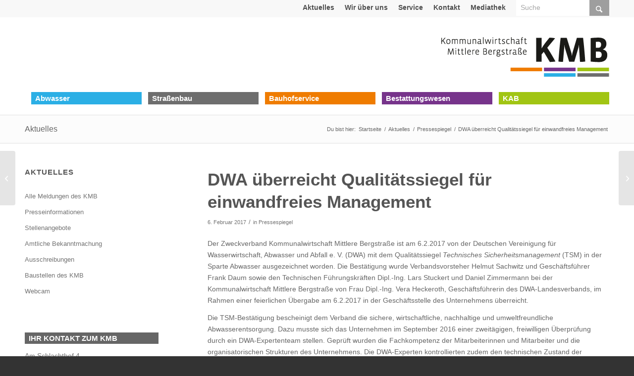

--- FILE ---
content_type: text/html; charset=UTF-8
request_url: https://www.kmb-bensheim.de/qualitaetssiegel-einwandfreies-managementen/
body_size: 30766
content:
<!DOCTYPE html>
<html lang="de" class="html_stretched responsive av-preloader-disabled  html_header_top html_logo_right html_bottom_nav_header html_menu_center html_custom html_header_sticky html_header_shrinking html_header_topbar_active html_mobile_menu_tablet html_header_searchicon_disabled html_content_align_center html_header_unstick_top_disabled html_header_stretch_disabled html_av-submenu-hidden html_av-submenu-display-click html_av-overlay-side html_av-overlay-side-classic html_av-submenu-noclone html_entry_id_7277 av-cookies-no-cookie-consent av-no-preview av-default-lightbox html_text_menu_active av-mobile-menu-switch-default">
<head><meta charset="UTF-8" /><script>if(navigator.userAgent.match(/MSIE|Internet Explorer/i)||navigator.userAgent.match(/Trident\/7\..*?rv:11/i)){var href=document.location.href;if(!href.match(/[?&]nowprocket/)){if(href.indexOf("?")==-1){if(href.indexOf("#")==-1){document.location.href=href+"?nowprocket=1"}else{document.location.href=href.replace("#","?nowprocket=1#")}}else{if(href.indexOf("#")==-1){document.location.href=href+"&nowprocket=1"}else{document.location.href=href.replace("#","&nowprocket=1#")}}}}</script><script>(()=>{class RocketLazyLoadScripts{constructor(){this.v="2.0.4",this.userEvents=["keydown","keyup","mousedown","mouseup","mousemove","mouseover","mouseout","touchmove","touchstart","touchend","touchcancel","wheel","click","dblclick","input"],this.attributeEvents=["onblur","onclick","oncontextmenu","ondblclick","onfocus","onmousedown","onmouseenter","onmouseleave","onmousemove","onmouseout","onmouseover","onmouseup","onmousewheel","onscroll","onsubmit"]}async t(){this.i(),this.o(),/iP(ad|hone)/.test(navigator.userAgent)&&this.h(),this.u(),this.l(this),this.m(),this.k(this),this.p(this),this._(),await Promise.all([this.R(),this.L()]),this.lastBreath=Date.now(),this.S(this),this.P(),this.D(),this.O(),this.M(),await this.C(this.delayedScripts.normal),await this.C(this.delayedScripts.defer),await this.C(this.delayedScripts.async),await this.T(),await this.F(),await this.j(),await this.A(),window.dispatchEvent(new Event("rocket-allScriptsLoaded")),this.everythingLoaded=!0,this.lastTouchEnd&&await new Promise(t=>setTimeout(t,500-Date.now()+this.lastTouchEnd)),this.I(),this.H(),this.U(),this.W()}i(){this.CSPIssue=sessionStorage.getItem("rocketCSPIssue"),document.addEventListener("securitypolicyviolation",t=>{this.CSPIssue||"script-src-elem"!==t.violatedDirective||"data"!==t.blockedURI||(this.CSPIssue=!0,sessionStorage.setItem("rocketCSPIssue",!0))},{isRocket:!0})}o(){window.addEventListener("pageshow",t=>{this.persisted=t.persisted,this.realWindowLoadedFired=!0},{isRocket:!0}),window.addEventListener("pagehide",()=>{this.onFirstUserAction=null},{isRocket:!0})}h(){let t;function e(e){t=e}window.addEventListener("touchstart",e,{isRocket:!0}),window.addEventListener("touchend",function i(o){o.changedTouches[0]&&t.changedTouches[0]&&Math.abs(o.changedTouches[0].pageX-t.changedTouches[0].pageX)<10&&Math.abs(o.changedTouches[0].pageY-t.changedTouches[0].pageY)<10&&o.timeStamp-t.timeStamp<200&&(window.removeEventListener("touchstart",e,{isRocket:!0}),window.removeEventListener("touchend",i,{isRocket:!0}),"INPUT"===o.target.tagName&&"text"===o.target.type||(o.target.dispatchEvent(new TouchEvent("touchend",{target:o.target,bubbles:!0})),o.target.dispatchEvent(new MouseEvent("mouseover",{target:o.target,bubbles:!0})),o.target.dispatchEvent(new PointerEvent("click",{target:o.target,bubbles:!0,cancelable:!0,detail:1,clientX:o.changedTouches[0].clientX,clientY:o.changedTouches[0].clientY})),event.preventDefault()))},{isRocket:!0})}q(t){this.userActionTriggered||("mousemove"!==t.type||this.firstMousemoveIgnored?"keyup"===t.type||"mouseover"===t.type||"mouseout"===t.type||(this.userActionTriggered=!0,this.onFirstUserAction&&this.onFirstUserAction()):this.firstMousemoveIgnored=!0),"click"===t.type&&t.preventDefault(),t.stopPropagation(),t.stopImmediatePropagation(),"touchstart"===this.lastEvent&&"touchend"===t.type&&(this.lastTouchEnd=Date.now()),"click"===t.type&&(this.lastTouchEnd=0),this.lastEvent=t.type,t.composedPath&&t.composedPath()[0].getRootNode()instanceof ShadowRoot&&(t.rocketTarget=t.composedPath()[0]),this.savedUserEvents.push(t)}u(){this.savedUserEvents=[],this.userEventHandler=this.q.bind(this),this.userEvents.forEach(t=>window.addEventListener(t,this.userEventHandler,{passive:!1,isRocket:!0})),document.addEventListener("visibilitychange",this.userEventHandler,{isRocket:!0})}U(){this.userEvents.forEach(t=>window.removeEventListener(t,this.userEventHandler,{passive:!1,isRocket:!0})),document.removeEventListener("visibilitychange",this.userEventHandler,{isRocket:!0}),this.savedUserEvents.forEach(t=>{(t.rocketTarget||t.target).dispatchEvent(new window[t.constructor.name](t.type,t))})}m(){const t="return false",e=Array.from(this.attributeEvents,t=>"data-rocket-"+t),i="["+this.attributeEvents.join("],[")+"]",o="[data-rocket-"+this.attributeEvents.join("],[data-rocket-")+"]",s=(e,i,o)=>{o&&o!==t&&(e.setAttribute("data-rocket-"+i,o),e["rocket"+i]=new Function("event",o),e.setAttribute(i,t))};new MutationObserver(t=>{for(const n of t)"attributes"===n.type&&(n.attributeName.startsWith("data-rocket-")||this.everythingLoaded?n.attributeName.startsWith("data-rocket-")&&this.everythingLoaded&&this.N(n.target,n.attributeName.substring(12)):s(n.target,n.attributeName,n.target.getAttribute(n.attributeName))),"childList"===n.type&&n.addedNodes.forEach(t=>{if(t.nodeType===Node.ELEMENT_NODE)if(this.everythingLoaded)for(const i of[t,...t.querySelectorAll(o)])for(const t of i.getAttributeNames())e.includes(t)&&this.N(i,t.substring(12));else for(const e of[t,...t.querySelectorAll(i)])for(const t of e.getAttributeNames())this.attributeEvents.includes(t)&&s(e,t,e.getAttribute(t))})}).observe(document,{subtree:!0,childList:!0,attributeFilter:[...this.attributeEvents,...e]})}I(){this.attributeEvents.forEach(t=>{document.querySelectorAll("[data-rocket-"+t+"]").forEach(e=>{this.N(e,t)})})}N(t,e){const i=t.getAttribute("data-rocket-"+e);i&&(t.setAttribute(e,i),t.removeAttribute("data-rocket-"+e))}k(t){Object.defineProperty(HTMLElement.prototype,"onclick",{get(){return this.rocketonclick||null},set(e){this.rocketonclick=e,this.setAttribute(t.everythingLoaded?"onclick":"data-rocket-onclick","this.rocketonclick(event)")}})}S(t){function e(e,i){let o=e[i];e[i]=null,Object.defineProperty(e,i,{get:()=>o,set(s){t.everythingLoaded?o=s:e["rocket"+i]=o=s}})}e(document,"onreadystatechange"),e(window,"onload"),e(window,"onpageshow");try{Object.defineProperty(document,"readyState",{get:()=>t.rocketReadyState,set(e){t.rocketReadyState=e},configurable:!0}),document.readyState="loading"}catch(t){console.log("WPRocket DJE readyState conflict, bypassing")}}l(t){this.originalAddEventListener=EventTarget.prototype.addEventListener,this.originalRemoveEventListener=EventTarget.prototype.removeEventListener,this.savedEventListeners=[],EventTarget.prototype.addEventListener=function(e,i,o){o&&o.isRocket||!t.B(e,this)&&!t.userEvents.includes(e)||t.B(e,this)&&!t.userActionTriggered||e.startsWith("rocket-")||t.everythingLoaded?t.originalAddEventListener.call(this,e,i,o):(t.savedEventListeners.push({target:this,remove:!1,type:e,func:i,options:o}),"mouseenter"!==e&&"mouseleave"!==e||t.originalAddEventListener.call(this,e,t.savedUserEvents.push,o))},EventTarget.prototype.removeEventListener=function(e,i,o){o&&o.isRocket||!t.B(e,this)&&!t.userEvents.includes(e)||t.B(e,this)&&!t.userActionTriggered||e.startsWith("rocket-")||t.everythingLoaded?t.originalRemoveEventListener.call(this,e,i,o):t.savedEventListeners.push({target:this,remove:!0,type:e,func:i,options:o})}}J(t,e){this.savedEventListeners=this.savedEventListeners.filter(i=>{let o=i.type,s=i.target||window;return e!==o||t!==s||(this.B(o,s)&&(i.type="rocket-"+o),this.$(i),!1)})}H(){EventTarget.prototype.addEventListener=this.originalAddEventListener,EventTarget.prototype.removeEventListener=this.originalRemoveEventListener,this.savedEventListeners.forEach(t=>this.$(t))}$(t){t.remove?this.originalRemoveEventListener.call(t.target,t.type,t.func,t.options):this.originalAddEventListener.call(t.target,t.type,t.func,t.options)}p(t){let e;function i(e){return t.everythingLoaded?e:e.split(" ").map(t=>"load"===t||t.startsWith("load.")?"rocket-jquery-load":t).join(" ")}function o(o){function s(e){const s=o.fn[e];o.fn[e]=o.fn.init.prototype[e]=function(){return this[0]===window&&t.userActionTriggered&&("string"==typeof arguments[0]||arguments[0]instanceof String?arguments[0]=i(arguments[0]):"object"==typeof arguments[0]&&Object.keys(arguments[0]).forEach(t=>{const e=arguments[0][t];delete arguments[0][t],arguments[0][i(t)]=e})),s.apply(this,arguments),this}}if(o&&o.fn&&!t.allJQueries.includes(o)){const e={DOMContentLoaded:[],"rocket-DOMContentLoaded":[]};for(const t in e)document.addEventListener(t,()=>{e[t].forEach(t=>t())},{isRocket:!0});o.fn.ready=o.fn.init.prototype.ready=function(i){function s(){parseInt(o.fn.jquery)>2?setTimeout(()=>i.bind(document)(o)):i.bind(document)(o)}return"function"==typeof i&&(t.realDomReadyFired?!t.userActionTriggered||t.fauxDomReadyFired?s():e["rocket-DOMContentLoaded"].push(s):e.DOMContentLoaded.push(s)),o([])},s("on"),s("one"),s("off"),t.allJQueries.push(o)}e=o}t.allJQueries=[],o(window.jQuery),Object.defineProperty(window,"jQuery",{get:()=>e,set(t){o(t)}})}P(){const t=new Map;document.write=document.writeln=function(e){const i=document.currentScript,o=document.createRange(),s=i.parentElement;let n=t.get(i);void 0===n&&(n=i.nextSibling,t.set(i,n));const c=document.createDocumentFragment();o.setStart(c,0),c.appendChild(o.createContextualFragment(e)),s.insertBefore(c,n)}}async R(){return new Promise(t=>{this.userActionTriggered?t():this.onFirstUserAction=t})}async L(){return new Promise(t=>{document.addEventListener("DOMContentLoaded",()=>{this.realDomReadyFired=!0,t()},{isRocket:!0})})}async j(){return this.realWindowLoadedFired?Promise.resolve():new Promise(t=>{window.addEventListener("load",t,{isRocket:!0})})}M(){this.pendingScripts=[];this.scriptsMutationObserver=new MutationObserver(t=>{for(const e of t)e.addedNodes.forEach(t=>{"SCRIPT"!==t.tagName||t.noModule||t.isWPRocket||this.pendingScripts.push({script:t,promise:new Promise(e=>{const i=()=>{const i=this.pendingScripts.findIndex(e=>e.script===t);i>=0&&this.pendingScripts.splice(i,1),e()};t.addEventListener("load",i,{isRocket:!0}),t.addEventListener("error",i,{isRocket:!0}),setTimeout(i,1e3)})})})}),this.scriptsMutationObserver.observe(document,{childList:!0,subtree:!0})}async F(){await this.X(),this.pendingScripts.length?(await this.pendingScripts[0].promise,await this.F()):this.scriptsMutationObserver.disconnect()}D(){this.delayedScripts={normal:[],async:[],defer:[]},document.querySelectorAll("script[type$=rocketlazyloadscript]").forEach(t=>{t.hasAttribute("data-rocket-src")?t.hasAttribute("async")&&!1!==t.async?this.delayedScripts.async.push(t):t.hasAttribute("defer")&&!1!==t.defer||"module"===t.getAttribute("data-rocket-type")?this.delayedScripts.defer.push(t):this.delayedScripts.normal.push(t):this.delayedScripts.normal.push(t)})}async _(){await this.L();let t=[];document.querySelectorAll("script[type$=rocketlazyloadscript][data-rocket-src]").forEach(e=>{let i=e.getAttribute("data-rocket-src");if(i&&!i.startsWith("data:")){i.startsWith("//")&&(i=location.protocol+i);try{const o=new URL(i).origin;o!==location.origin&&t.push({src:o,crossOrigin:e.crossOrigin||"module"===e.getAttribute("data-rocket-type")})}catch(t){}}}),t=[...new Map(t.map(t=>[JSON.stringify(t),t])).values()],this.Y(t,"preconnect")}async G(t){if(await this.K(),!0!==t.noModule||!("noModule"in HTMLScriptElement.prototype))return new Promise(e=>{let i;function o(){(i||t).setAttribute("data-rocket-status","executed"),e()}try{if(navigator.userAgent.includes("Firefox/")||""===navigator.vendor||this.CSPIssue)i=document.createElement("script"),[...t.attributes].forEach(t=>{let e=t.nodeName;"type"!==e&&("data-rocket-type"===e&&(e="type"),"data-rocket-src"===e&&(e="src"),i.setAttribute(e,t.nodeValue))}),t.text&&(i.text=t.text),t.nonce&&(i.nonce=t.nonce),i.hasAttribute("src")?(i.addEventListener("load",o,{isRocket:!0}),i.addEventListener("error",()=>{i.setAttribute("data-rocket-status","failed-network"),e()},{isRocket:!0}),setTimeout(()=>{i.isConnected||e()},1)):(i.text=t.text,o()),i.isWPRocket=!0,t.parentNode.replaceChild(i,t);else{const i=t.getAttribute("data-rocket-type"),s=t.getAttribute("data-rocket-src");i?(t.type=i,t.removeAttribute("data-rocket-type")):t.removeAttribute("type"),t.addEventListener("load",o,{isRocket:!0}),t.addEventListener("error",i=>{this.CSPIssue&&i.target.src.startsWith("data:")?(console.log("WPRocket: CSP fallback activated"),t.removeAttribute("src"),this.G(t).then(e)):(t.setAttribute("data-rocket-status","failed-network"),e())},{isRocket:!0}),s?(t.fetchPriority="high",t.removeAttribute("data-rocket-src"),t.src=s):t.src="data:text/javascript;base64,"+window.btoa(unescape(encodeURIComponent(t.text)))}}catch(i){t.setAttribute("data-rocket-status","failed-transform"),e()}});t.setAttribute("data-rocket-status","skipped")}async C(t){const e=t.shift();return e?(e.isConnected&&await this.G(e),this.C(t)):Promise.resolve()}O(){this.Y([...this.delayedScripts.normal,...this.delayedScripts.defer,...this.delayedScripts.async],"preload")}Y(t,e){this.trash=this.trash||[];let i=!0;var o=document.createDocumentFragment();t.forEach(t=>{const s=t.getAttribute&&t.getAttribute("data-rocket-src")||t.src;if(s&&!s.startsWith("data:")){const n=document.createElement("link");n.href=s,n.rel=e,"preconnect"!==e&&(n.as="script",n.fetchPriority=i?"high":"low"),t.getAttribute&&"module"===t.getAttribute("data-rocket-type")&&(n.crossOrigin=!0),t.crossOrigin&&(n.crossOrigin=t.crossOrigin),t.integrity&&(n.integrity=t.integrity),t.nonce&&(n.nonce=t.nonce),o.appendChild(n),this.trash.push(n),i=!1}}),document.head.appendChild(o)}W(){this.trash.forEach(t=>t.remove())}async T(){try{document.readyState="interactive"}catch(t){}this.fauxDomReadyFired=!0;try{await this.K(),this.J(document,"readystatechange"),document.dispatchEvent(new Event("rocket-readystatechange")),await this.K(),document.rocketonreadystatechange&&document.rocketonreadystatechange(),await this.K(),this.J(document,"DOMContentLoaded"),document.dispatchEvent(new Event("rocket-DOMContentLoaded")),await this.K(),this.J(window,"DOMContentLoaded"),window.dispatchEvent(new Event("rocket-DOMContentLoaded"))}catch(t){console.error(t)}}async A(){try{document.readyState="complete"}catch(t){}try{await this.K(),this.J(document,"readystatechange"),document.dispatchEvent(new Event("rocket-readystatechange")),await this.K(),document.rocketonreadystatechange&&document.rocketonreadystatechange(),await this.K(),this.J(window,"load"),window.dispatchEvent(new Event("rocket-load")),await this.K(),window.rocketonload&&window.rocketonload(),await this.K(),this.allJQueries.forEach(t=>t(window).trigger("rocket-jquery-load")),await this.K(),this.J(window,"pageshow");const t=new Event("rocket-pageshow");t.persisted=this.persisted,window.dispatchEvent(t),await this.K(),window.rocketonpageshow&&window.rocketonpageshow({persisted:this.persisted})}catch(t){console.error(t)}}async K(){Date.now()-this.lastBreath>45&&(await this.X(),this.lastBreath=Date.now())}async X(){return document.hidden?new Promise(t=>setTimeout(t)):new Promise(t=>requestAnimationFrame(t))}B(t,e){return e===document&&"readystatechange"===t||(e===document&&"DOMContentLoaded"===t||(e===window&&"DOMContentLoaded"===t||(e===window&&"load"===t||e===window&&"pageshow"===t)))}static run(){(new RocketLazyLoadScripts).t()}}RocketLazyLoadScripts.run()})();</script>



<!-- mobile setting -->
<meta name="viewport" content="width=device-width, initial-scale=1">

<!-- Scripts/CSS and wp_head hook -->
<meta name='robots' content='index, follow, max-image-preview:large, max-snippet:-1, max-video-preview:-1' />
	<style>img:is([sizes="auto" i], [sizes^="auto," i]) { contain-intrinsic-size: 3000px 1500px }</style>
	
	<!-- This site is optimized with the Yoast SEO plugin v26.5 - https://yoast.com/wordpress/plugins/seo/ -->
	<title>DWA überreicht Qualitätssiegel für einwandfreies Management - KMB - Kommunalwirtschaft Mittlere Bergstrasse</title>
<style id="rocket-critical-css">html{min-width:910px}html.responsive{min-width:0}.container{position:relative;width:100%;margin:0 auto;padding:0 50px;clear:both}.inner-container{position:relative;height:100%;width:100%}.container_wrap{clear:both;position:relative;border-top-style:solid;border-top-width:1px}.units{float:left;display:inline;margin-left:50px;position:relative;z-index:1;min-height:1px}#wrap_all{width:100%;position:static;z-index:2;overflow:hidden}body .units.alpha,body div .first{margin-left:0;clear:left}body .units.alpha{width:100%}.container .av-content-small.units{width:73%}.container{max-width:1010px}@media only screen and (min-width:768px) and (max-width:989px){.responsive #top{overflow-x:hidden}.responsive .container{max-width:782px}}@media only screen and (max-width:767px){.responsive #top{overflow-x:hidden}.responsive #top #wrap_all .container{width:85%;max-width:85%;margin:0 auto;padding-left:0;padding-right:0;float:none}.responsive .units{margin:0}.responsive #top #wrap_all .flex_column,.responsive #top .container .av-content-small{margin:0;margin-bottom:20px;width:100%}}.container:after{content:"\0020";display:block;height:0;clear:both;visibility:hidden}.clearfix:after,.clearfix:before,.flex_column:after,.flex_column:before,.widget:after,.widget:before{content:'\0020';display:block;overflow:hidden;visibility:hidden;width:0;height:0}.clearfix:after,.flex_column:after{clear:both}.clearfix{zoom:1}body div .first{margin-left:0}div .flex_column{z-index:1;float:left;position:relative;min-height:1px;width:100%}div .av_three_fourth{margin-left:6%;width:73.5%}a,article,aside,b,body,div,h3,header,html,img,label,li,nav,p,section,span,strong,table,tbody,td,tr,ul{margin:0;padding:0;border:0;font-size:100%;font:inherit;vertical-align:baseline}article,aside,header,nav,section{display:block}body{line-height:1em}ul{list-style:none}table{border-collapse:collapse;border-spacing:0}*{box-sizing:border-box}.responsive body,html.responsive{overflow-x:hidden}body{font:13px/1.65em HelveticaNeue,"Helvetica Neue",Helvetica,Arial,sans-serif;color:#444;text-size-adjust:100%;-webkit-text-size-adjust:100%}.helvetica-neue-websave{font-family:HelveticaNeue,"Helvetica Neue",Helvetica,Arial,Verdana,sans-serif}h3{font-weight:600}#top h3 strong{color:inherit}h3{font-size:20px;line-height:1.1em;margin-bottom:8px}p{margin:.85em 0}b,strong{font-weight:700}a{text-decoration:none;outline:0;max-width:100%}a:visited{outline:0;text-decoration:underline}p a,p a:visited{line-height:inherit}#top .avia_hidden_link_text{display:none}ul{margin-bottom:20px}ul{list-style:none outside;margin-left:7px}ul ul{margin:4px 0 5px 30px}ul ul li{margin-bottom:6px}a img,img{border:none;padding:0;margin:0;display:inline-block;max-width:100%;height:auto}[data-av_icon]:before{-webkit-font-smoothing:antialiased;-moz-osx-font-smoothing:grayscale;font-weight:400;content:attr(data-av_icon);speak:never}#top select{-webkit-appearance:none;border:1px solid #e1e1e1;padding:8px 6px;outline:0;font:1em HelveticaNeue,"Helvetica Neue",Helvetica,Arial,sans-serif;color:#777;margin:0;width:100%;display:block;margin-bottom:20px;background:#fff;border-radius:0}#top label{font-weight:700;font-size:.92em}#top select{width:100%}table{width:100%;padding:0;margin:0 0 20px 0;font-size:13px}td{font-size:13px;padding:9px 12px;border-style:solid;border-width:1px;border-left:none;border-top:none}tr td:first-child{border-left-style:solid;border-left-width:1px}tr:first-child td{border-top-style:solid;border-top-width:1px}.hidden{position:absolute;top:0;visibility:hidden}#header{position:relative;z-index:501;width:100%;background:0 0}#header_main .container,.main_menu ul:first-child>li a{height:88px;line-height:88px}#header_main{border-bottom-width:1px;border-bottom-style:solid;z-index:1}.header_bg{position:absolute;top:0;left:0;width:100%;height:100%;opacity:.95;z-index:0;-webkit-perspective:1000px;-webkit-backface-visibility:hidden}.av-hamburger{padding:0;display:inline-block;font:inherit;color:inherit;text-transform:none;background-color:transparent;border:0;margin:0;overflow:visible}.av-hamburger-box{width:35px;height:24px;display:inline-block;position:relative}.av-hamburger-inner{display:block;top:50%;margin-top:-2px}.av-hamburger-inner,.av-hamburger-inner::after,.av-hamburger-inner::before{width:40px;height:3px;background-color:#000;border-radius:3px;position:absolute}.av-hamburger-inner::after,.av-hamburger-inner::before{content:"";display:block}.av-hamburger-inner::before{top:-10px}.av-hamburger-inner::after{bottom:-10px}.av-burger-menu-main{display:none}.av-burger-menu-main a{padding-left:10px}.av-hamburger strong{display:none}.av-hamburger-box{height:8px}.av-hamburger-inner,.av-hamburger-inner::after,.av-hamburger-inner::before{width:100%}div .logo{float:left;position:absolute;left:0;z-index:1}.logo,.logo a{overflow:hidden;position:relative;display:block;height:100%}.logo img{padding:0;display:block;width:auto;height:auto;max-height:100%;image-rendering:auto;position:relative;z-index:2}.main_menu{clear:none;position:absolute;z-index:100;line-height:30px;height:100%;margin:0;right:0}.av-main-nav-wrap{float:left;position:relative;z-index:3}.av-main-nav-wrap ul{margin:0;padding:0}.av-main-nav{z-index:110;position:relative}.av-main-nav ul{display:none;margin-left:0;left:0;position:absolute;top:100%;width:208px;z-index:2;padding:0;box-shadow:0 8px 15px rgba(0,0,0,.1);margin-top:-1px}.av-main-nav ul li{margin:0;padding:0;width:100%}.av-main-nav ul li a{border-right-style:solid;border-right-width:1px;border-left-style:solid;border-left-width:1px}.av-main-nav ul li:last-child>a{border-bottom-style:solid;border-bottom-width:1px}.av-main-nav li{float:left;position:relative;z-index:20}.av-main-nav>li>ul{border-top-width:2px;border-top-style:solid}.av-main-nav>li{line-height:30px}.av-main-nav li a{max-width:none}.av-main-nav>li>a{display:block;text-decoration:none;padding:0 13px;font-weight:400;font-weight:600;font-size:13px}#top .av-main-nav ul a{width:100%;height:auto;float:left;text-align:left;line-height:23px;padding:8px 15px;font-size:12px;min-height:23px;max-width:none;text-decoration:none;font-family:inherit}.avia-menu-fx{position:absolute;bottom:-1px;height:2px;z-index:10;width:100%;left:0;opacity:0;visibility:hidden}.avia-menu-fx .avia-arrow-wrap{height:10px;width:10px;position:absolute;top:-10px;left:50%;margin-left:-5px;overflow:hidden;display:none;visibility:hidden}.avia-menu-fx .avia-arrow-wrap .avia-arrow{top:10px}.main_menu .avia-bullet{display:none}.avia-bullet{display:block;position:absolute;height:0;width:0;top:51%;margin-top:-3px;left:-3px;border-top:3px solid transparent!important;border-bottom:3px solid transparent!important;border-left:3px solid green}.iconfont{font-size:17px}.avia-arrow{height:10px;width:10px;position:absolute;top:-6px;left:50%;margin-left:-5px;transform:rotate(45deg);border-width:1px;border-style:solid}.title_container{position:relative}#top .title_container .container{padding-top:10px;padding-bottom:10px;min-height:56px}.title_container .breadcrumb{z-index:10;line-height:15px;font-size:11px;position:absolute;right:50px;top:50%;margin-top:-7px}.breadcrumb a{text-decoration:none}.breadcrumb-trail .sep,.breadcrumb-trail .trail-before,.breadcrumb-trail .trail-end,.breadcrumb-trail a{display:block;float:left;padding:0 3px}.breadcrumb-trail span{display:inline;padding:0;float:none}.breadcrumb .sep{display:block;overflow:hidden;width:8px}.content,.sidebar{padding-top:50px;padding-bottom:50px;box-sizing:content-box;min-height:1px;z-index:1}#top #main .sidebar{border-left-style:solid;border-left-width:1px;margin-left:0;float:none;width:auto;overflow:hidden;display:block;clear:none}.inner_sidebar{margin-left:50px}.content{border-right-style:solid;border-right-width:1px;margin-right:-1px}.content .entry-content-wrapper{padding-right:50px}#top #main .sidebar_left .sidebar{border-right-style:solid;border-right-width:1px;border-left:none}.sidebar_left .inner_sidebar{margin-right:50px;margin-left:0}.sidebar_left .content{float:right;border-left-style:solid;border-left-width:1px;border-right:none;margin-right:-50px;margin-left:-1px;padding-left:50px}#top .avia-post-nav{position:fixed;height:110px;top:50%;background:#aaa;background:rgba(0,0,0,.1);color:#fff;margin-top:-55px;padding:15px;text-decoration:none;z-index:501;transform:translate3d(0,0,0)}.avia-post-nav .label{position:absolute;top:50%;height:22px;line-height:22px;margin-top:-11px;font-size:24px}.avia-post-nav .entry-image{height:80px;width:80px;display:block}.avia-post-nav .entry-image img{border-radius:100px;display:block}.avia-post-prev{left:0;border-top-right-radius:4px;border-bottom-right-radius:4px}.avia-post-prev .label{left:10px}.avia-post-nav .entry-info{display:block;height:80px;width:220px;display:table}.avia-post-prev .entry-info{margin:0 1px 0 20px}.avia-post-nav .entry-info span{display:table-cell;vertical-align:middle;font-size:13px;line-height:1.65em}.avia-post-nav .entry-info-wrap{width:1px;overflow:hidden;display:block}.widgettitle{font-weight:600;text-transform:uppercase;letter-spacing:1px;font-size:1.1em}.widget{clear:both;position:relative;padding:30px 0 30px 0;float:none}#top .widget ul{padding:0;margin:0;width:100%;float:left}.widget li{clear:both}#scroll-top-link{position:fixed;border-radius:2px;height:50px;width:50px;line-height:50px;text-decoration:none;text-align:center;opacity:0;right:50px;bottom:50px;z-index:1030;visibility:hidden}@media only screen and (max-width:1024px){#top .alternate_color,#top .header_color .header_bg,#top .main_color{background-attachment:scroll}}@media only screen and (max-width:989px){.responsive #top .avia-post-prev{left:0}}@media only screen and (min-width:768px) and (max-width:989px){.responsive .main_menu ul:first-child>li>a{padding:0 10px}.responsive #top .header_bg{opacity:1}.responsive #main .container_wrap:first-child{border-top:none}.responsive .logo{float:left}.responsive .logo img{margin:0}}@media only screen and (max-width:767px){.responsive #top #main .sidebar{display:none}.responsive .content .entry-content-wrapper{padding:0}.responsive .content{border:none}.responsive #top .avia-post-nav{display:none}.responsive .title_container .breadcrumb{left:-2px}.responsive #top #wrap_all #header{position:relative;width:100%;float:none;height:auto;margin:0!important;opacity:1;min-height:0}.responsive #top #main{padding-top:0!important;margin:0}.responsive #top #main .container_wrap:first-child{border-top:none}.responsive #top .logo{position:static;display:table;height:80px!important;float:none;padding:0;border:none;width:80%}.responsive .logo a{display:table-cell;vertical-align:middle}.responsive .logo img{height:auto!important;width:auto;max-width:100%;display:block;max-height:80px}.responsive #header_main .container{height:auto!important}.responsive #top .header_bg{opacity:1}.responsive .logo img{margin:0}.responsive .av-burger-menu-main{display:block}.responsive #top #wrap_all .main_menu{top:0;height:80px;left:auto;right:0;display:block;position:absolute}.responsive .main_menu ul:first-child>li a{height:80px;line-height:80px}.responsive #top .av-main-nav .menu-item{display:none}.responsive #top .av-main-nav .menu-item-avia-special{display:block}.responsive #top .av-logo-container .avia-menu{height:100%}.responsive #top #header_main>.container .main_menu .av-main-nav>li>a,.responsive #top #wrap_all .av-logo-container{height:80px;line-height:80px}.responsive #top #wrap_all .av-logo-container{padding:0}.responsive #top #header_main>.container .main_menu .av-main-nav>li>a{min-width:0;padding:0 0 0 20px;margin:0;border-style:none;border-width:0}.responsive #top #header .av-main-nav>li>a{background:0 0;color:inherit}.widget li{line-height:1.8em;font-size:15px}.responsive #scroll-top-link{display:none}}.hr{clear:both;display:block;width:100%;height:25px;line-height:25px;position:relative;margin:30px 0;float:left}.hr-inner{width:100%;position:absolute;height:1px;left:0;top:50%;width:100%;margin-top:-1px;border-top-width:1px;border-top-style:solid}#top .iconbox{background:0 0}.iconbox{margin-bottom:30px;position:relative;clear:both}.iconbox_icon{float:left;margin:2px 10px 0 0;height:23px;width:23px;font-size:23px;line-height:18px}.iconbox .iconbox_content .iconbox_content_title{border:medium none;padding:2px 0 0 0;position:relative;margin:0 0 16px 0;clear:none;letter-spacing:1px;text-transform:uppercase;font-size:1.25em}.iconbox_left_content .iconbox_content{overflow:hidden}.iconbox_left_content .iconbox_content .iconbox_content_title{margin:0 0 -3px 0}#top .iconbox_left_content .iconbox_icon{width:74px;height:74px;font-size:27px;line-height:72px;border-style:solid;border-width:1px;border-radius:500px;text-align:center;margin-right:22px}.iconbox .iconbox_content p:last-child{margin-bottom:0}#top .iconbox_content_container{line-height:1.65em;min-height:5px}@media only screen and (min-width:768px) and (max-width:989px){#top .iconbox_left_content .iconbox_icon{margin-bottom:15px;display:inline-block}}div .avia-table{background:0 0;width:100%;clear:both;margin:30px 0;table-layout:fixed}.avia-data-table td:before{display:none}@media only screen and (max-width:767px){.responsive div .avia_responsive_table .avia-data-table tbody,.responsive div .avia_responsive_table .avia-data-table td,.responsive div .avia_responsive_table .avia-data-table tr{display:block;border-top:none;border-right:none;border-left:none;text-align:center}.responsive .avia_responsive_table .avia-data-table{border-style:solid;border-width:1px}.responsive .avia_responsive_table .avia-data-table td:before{display:block;font-style:italic;font-size:11px}.responsive .avia_responsive_table .avia-data-table td{position:relative}}p:empty{display:none}body .container_wrap .avia-builder-el-no-sibling{margin-top:0;margin-bottom:0}body .container_wrap .avia-builder-el-last{margin-bottom:0}body .container_wrap .avia-builder-el-first{margin-top:0}.avia_textblock{clear:both;line-height:1.65em}body .column-top-margin{margin-top:50px}#top select{-webkit-appearance:none;border-radius:0;background-position:center right;background-repeat:no-repeat;border-radius:2px}.sidebar .widget:first-child{padding-top:0;border-top-style:none;border-top-width:0}.widget_archive label.screen-reader-text{display:none}.widget_nav_menu a{display:block;padding:4px 0 5px 0;text-decoration:none}div .widget_nav_menu{padding-bottom:24px}#top .widget_nav_menu ul{margin:0;padding:0;float:none;list-style-type:none}#top .widget_nav_menu li{position:relative;box-sizing:content-box;clear:both;font-size:13px}.sidebar_left.sidebar{text-align:right}*,:after,:before{--brlbs-tw-border-spacing-x:0;--brlbs-tw-border-spacing-y:0;--brlbs-tw-translate-x:0;--brlbs-tw-translate-y:0;--brlbs-tw-rotate:0;--brlbs-tw-skew-x:0;--brlbs-tw-skew-y:0;--brlbs-tw-scale-x:1;--brlbs-tw-scale-y:1;--brlbs-tw-pan-x:;--brlbs-tw-pan-y:;--brlbs-tw-pinch-zoom:;--brlbs-tw-scroll-snap-strictness:proximity;--brlbs-tw-gradient-from-position:;--brlbs-tw-gradient-via-position:;--brlbs-tw-gradient-to-position:;--brlbs-tw-ordinal:;--brlbs-tw-slashed-zero:;--brlbs-tw-numeric-figure:;--brlbs-tw-numeric-spacing:;--brlbs-tw-numeric-fraction:;--brlbs-tw-ring-inset:;--brlbs-tw-ring-offset-width:0px;--brlbs-tw-ring-offset-color:#fff;--brlbs-tw-ring-color:rgba(59,130,246,.5);--brlbs-tw-ring-offset-shadow:0 0 #0000;--brlbs-tw-ring-shadow:0 0 #0000;--brlbs-tw-shadow:0 0 #0000;--brlbs-tw-shadow-colored:0 0 #0000;--brlbs-tw-blur:;--brlbs-tw-brightness:;--brlbs-tw-contrast:;--brlbs-tw-grayscale:;--brlbs-tw-hue-rotate:;--brlbs-tw-invert:;--brlbs-tw-saturate:;--brlbs-tw-sepia:;--brlbs-tw-drop-shadow:;--brlbs-tw-backdrop-blur:;--brlbs-tw-backdrop-brightness:;--brlbs-tw-backdrop-contrast:;--brlbs-tw-backdrop-grayscale:;--brlbs-tw-backdrop-hue-rotate:;--brlbs-tw-backdrop-invert:;--brlbs-tw-backdrop-opacity:;--brlbs-tw-backdrop-saturate:;--brlbs-tw-backdrop-sepia:;--brlbs-tw-contain-size:;--brlbs-tw-contain-layout:;--brlbs-tw-contain-paint:;--brlbs-tw-contain-style:}::backdrop{--brlbs-tw-border-spacing-x:0;--brlbs-tw-border-spacing-y:0;--brlbs-tw-translate-x:0;--brlbs-tw-translate-y:0;--brlbs-tw-rotate:0;--brlbs-tw-skew-x:0;--brlbs-tw-skew-y:0;--brlbs-tw-scale-x:1;--brlbs-tw-scale-y:1;--brlbs-tw-pan-x:;--brlbs-tw-pan-y:;--brlbs-tw-pinch-zoom:;--brlbs-tw-scroll-snap-strictness:proximity;--brlbs-tw-gradient-from-position:;--brlbs-tw-gradient-via-position:;--brlbs-tw-gradient-to-position:;--brlbs-tw-ordinal:;--brlbs-tw-slashed-zero:;--brlbs-tw-numeric-figure:;--brlbs-tw-numeric-spacing:;--brlbs-tw-numeric-fraction:;--brlbs-tw-ring-inset:;--brlbs-tw-ring-offset-width:0px;--brlbs-tw-ring-offset-color:#fff;--brlbs-tw-ring-color:rgba(59,130,246,.5);--brlbs-tw-ring-offset-shadow:0 0 #0000;--brlbs-tw-ring-shadow:0 0 #0000;--brlbs-tw-shadow:0 0 #0000;--brlbs-tw-shadow-colored:0 0 #0000;--brlbs-tw-blur:;--brlbs-tw-brightness:;--brlbs-tw-contrast:;--brlbs-tw-grayscale:;--brlbs-tw-hue-rotate:;--brlbs-tw-invert:;--brlbs-tw-saturate:;--brlbs-tw-sepia:;--brlbs-tw-drop-shadow:;--brlbs-tw-backdrop-blur:;--brlbs-tw-backdrop-brightness:;--brlbs-tw-backdrop-contrast:;--brlbs-tw-backdrop-grayscale:;--brlbs-tw-backdrop-hue-rotate:;--brlbs-tw-backdrop-invert:;--brlbs-tw-backdrop-opacity:;--brlbs-tw-backdrop-saturate:;--brlbs-tw-backdrop-sepia:;--brlbs-tw-contain-size:;--brlbs-tw-contain-layout:;--brlbs-tw-contain-paint:;--brlbs-tw-contain-style:}:root{--dialog-animation-delay:2s;--dialog-animation-duration:1s;--dialog-backdrop-background-color:#000;--dialog-background-color:#fff;--dialog-button-accept-all-color:#a1c513;--dialog-button-accept-all-color-hover:#98ad11;--dialog-button-accept-all-text-color:#fff;--dialog-button-accept-all-text-color-hover:#fff;--dialog-button-accept-only-essential-color:#a1c513;--dialog-button-accept-only-essential-color-hover:#98ad11;--dialog-button-accept-only-essential-text-color:#fff;--dialog-button-accept-only-essential-text-color-hover:#fff;--dialog-button-close-color:#000000;--dialog-button-close-color-hover:#595959;--dialog-button-close-text-color:#fff;--dialog-button-close-text-color-hover:#fff;--dialog-button-preferences-color:#000000;--dialog-button-preferences-color-hover:#595959;--dialog-button-preferences-text-color:#fff;--dialog-button-preferences-text-color-hover:#fff;--dialog-button-save-consent-color:#a1c513;--dialog-button-save-consent-color-hover:#98ad11;--dialog-button-save-consent-text-color:#fff;--dialog-button-save-consent-text-color-hover:#fff;--dialog-button-selection-color:#000;--dialog-button-selection-color-hover:#262626;--dialog-button-selection-text-color:#fff;--dialog-button-selection-text-color-hover:#fff;--dialog-checkbox-background-color-active:#a1c513;--dialog-checkbox-background-color-disabled:#e6e6e6;--dialog-checkbox-background-color-inactive:#fff;--dialog-checkbox-border-color-active:#98ad11;--dialog-checkbox-border-color-disabled:#e6e6e6;--dialog-checkbox-border-color-inactive:#ef7c00;--dialog-checkbox-check-mark-color-active:#fff;--dialog-checkbox-check-mark-color-disabled:#999;--dialog-card-background-color:#f7f7f7;--dialog-card-control-element-color:#a1c513;--dialog-card-control-element-color-hover:#98ad11;--dialog-card-separator-color:#e5e5e5;--dialog-card-text-color:#555;--dialog-control-element-color:#a1c513;--dialog-control-element-color-hover:#98ad11;--dialog-footer-background-color:#f5f5f5;--dialog-footer-text-color:#404040;--dialog-link-primary-color:#a1c513;--dialog-link-primary-color-hover:#1e40af;--dialog-link-secondary-color:#404040;--dialog-link-secondary-color-hover:#a1c513;--dialog-list-item-background-color-even:#fff;--dialog-list-item-background-color-odd:#fff;--dialog-list-item-text-color-even:#555;--dialog-list-item-text-color-odd:#555;--dialog-list-item-control-element-color:#262626;--dialog-list-item-control-element-color-hover:#262626;--dialog-list-item-control-element-separator-color:#262626;--dialog-list-item-separator-color:#e5e5e5;--dialog-search-bar-input-background-color:#fff;--dialog-search-bar-input-border-color-default:#ccc;--dialog-search-bar-input-border-color-focus:#a1c513;--dialog-search-bar-input-text-color:#555;--dialog-separator-color:#e5e5e5;--dialog-switch-button-background-color-active:#a1c513;--dialog-switch-button-background-color-inactive:#bdc1c8;--dialog-switch-button-color-active:#fff;--dialog-switch-button-color-inactive:#fff;--dialog-tab-bar-tab-background-color-active:#a1c513;--dialog-tab-bar-tab-background-color-inactive:#fff;--dialog-tab-bar-tab-border-color-bottom-active:#a1c513;--dialog-tab-bar-tab-border-color-bottom-inactive:#e6e6e6;--dialog-tab-bar-tab-border-color-left-active:#a1c513;--dialog-tab-bar-tab-border-color-left-inactive:#e6e6e6;--dialog-tab-bar-tab-border-color-right-active:#a1c513;--dialog-tab-bar-tab-border-color-right-inactive:#e6e6e6;--dialog-tab-bar-tab-border-color-top-active:#a1c513;--dialog-tab-bar-tab-border-color-top-inactive:#e6e6e6;--dialog-tab-bar-tab-text-color-active:#fff;--dialog-tab-bar-tab-text-color-inactive:#555;--dialog-table-row-background-color-even:#fcfcfc;--dialog-table-row-background-color-odd:#fafafa;--dialog-table-row-text-color-even:#555;--dialog-table-row-text-color-odd:#555;--dialog-table-row-border-color:#e5e5e5;--dialog-text-color:#555;--dialog-font-family:inherit;--dialog-border-radius-bottom-left:4px;--dialog-border-radius-bottom-right:4px;--dialog-border-radius-top-left:4px;--dialog-border-radius-top-right:4px;--dialog-button-border-radius-bottom-left:4px;--dialog-button-border-radius-bottom-right:4px;--dialog-button-border-radius-top-left:4px;--dialog-button-border-radius-top-right:4px;--dialog-card-border-radius-bottom-left:4px;--dialog-card-border-radius-bottom-right:4px;--dialog-card-border-radius-top-left:4px;--dialog-card-border-radius-top-right:4px;--dialog-card-list-padding-medium-screen-bottom:24px;--dialog-card-list-padding-medium-screen-left:24px;--dialog-card-list-padding-medium-screen-right:24px;--dialog-card-list-padding-medium-screen-top:0px;--dialog-card-list-padding-small-screen-bottom:16px;--dialog-card-list-padding-small-screen-left:16px;--dialog-card-list-padding-small-screen-right:16px;--dialog-card-list-padding-small-screen-top:0px;--dialog-checkbox-border-radius-bottom-left:4px;--dialog-checkbox-border-radius-bottom-right:4px;--dialog-checkbox-border-radius-top-left:4px;--dialog-checkbox-border-radius-top-right:4px;--dialog-font-size:14px;--dialog-list-border-radius-bottom-left:4px;--dialog-list-border-radius-bottom-right:4px;--dialog-list-border-radius-top-left:4px;--dialog-list-border-radius-top-right:4px;--dialog-list-item-separator-width:1px;--dialog-list-padding-medium-screen-bottom:12px;--dialog-list-padding-medium-screen-left:12px;--dialog-list-padding-medium-screen-right:12px;--dialog-list-padding-medium-screen-top:12px;--dialog-list-padding-small-screen-bottom:8px;--dialog-list-padding-small-screen-left:8px;--dialog-list-padding-small-screen-right:8px;--dialog-list-padding-small-screen-top:8px;--dialog-search-bar-input-border-radius-bottom-left:4px;--dialog-search-bar-input-border-radius-bottom-right:4px;--dialog-search-bar-input-border-radius-top-left:4px;--dialog-search-bar-input-border-radius-top-right:4px;--dialog-search-bar-input-border-width-bottom:1px;--dialog-search-bar-input-border-width-left:1px;--dialog-search-bar-input-border-width-right:1px;--dialog-search-bar-input-border-width-top:1px;--dialog-tab-bar-tab-border-width-bottom-active:2px;--dialog-tab-bar-tab-border-width-left-active:0px;--dialog-tab-bar-tab-border-width-right-active:0px;--dialog-tab-bar-tab-border-width-top-active:0px;--dialog-tab-bar-tab-border-width-bottom-inactive:2px;--dialog-tab-bar-tab-border-width-left-inactive:0px;--dialog-tab-bar-tab-border-width-right-inactive:0px;--dialog-tab-bar-tab-border-width-top-inactive:0px;--dialog-tab-bar-tab-border-radius-bottom-left-active:0px;--dialog-tab-bar-tab-border-radius-bottom-right-active:0px;--dialog-tab-bar-tab-border-radius-top-left-active:4px;--dialog-tab-bar-tab-border-radius-top-right-active:4px;--dialog-tab-bar-tab-border-radius-bottom-left-inactive:0px;--dialog-tab-bar-tab-border-radius-bottom-right-inactive:0px;--dialog-tab-bar-tab-border-radius-top-left-inactive:4px;--dialog-tab-bar-tab-border-radius-top-right-inactive:4px;--dialog-table-border-radius-bottom-left:0px;--dialog-table-border-radius-bottom-right:0px;--dialog-table-border-radius-top-left:0px;--dialog-table-border-radius-top-right:0px;--dialog-table-cell-padding-bottom:8px;--dialog-table-cell-padding-left:8px;--dialog-table-cell-padding-right:8px;--dialog-table-cell-padding-top:8px;--dialog-backdrop-background-opacity:0.8}:root{--widget-position:bottom-left;--widget-color:#555}:root{--content-blocker-background-color:#fafafa;--content-blocker-button-color:#0063e3;--content-blocker-button-color-hover:#1a66ff;--content-blocker-button-text-color:#fff;--content-blocker-button-text-color-hover:#fff;--content-blocker-font-family:inherit;--content-blocker-link-color:#2563eb;--content-blocker-link-color-hover:#1e40af;--content-blocker-separator-color:#e5e5e5;--content-blocker-text-color:#555;--content-blocker-border-radius-top-left:4px;--content-blocker-border-radius-top-right:4px;--content-blocker-border-radius-bottom-left:4px;--content-blocker-border-radius-bottom-right:4px;--content-blocker-button-border-radius-top-left:4px;--content-blocker-button-border-radius-top-right:4px;--content-blocker-button-border-radius-bottom-left:4px;--content-blocker-button-border-radius-bottom-right:4px;--content-blocker-font-size:14px;--content-blocker-separator-width:1px;--content-blocker-background-opacity:0.85;--content-blocker-background:rgba(250, 250, 250 ,0.85)}.flex_column.av-pmra5z-e5929146d59b9f19da10706f77f40a82{border-radius:0px 0px 0px 0px;padding:0px 0px 0px 0px}.flex_column.av-m6ptzr-74e7c2a41480c8bafa8cba42d4a8847f{border-radius:0px 0px 0px 0px;padding:0px 0px 0px 0px}.flex_column.av-916akn-0c4047846988e666c7ec75268c9511b7{border-radius:0px 0px 0px 0px;padding:0px 0px 0px 0px}.iconbox.av-llkoqpss-71e2365a705233edc593c16dc7941ac3 .iconbox_icon{background-color:#ef7c00;border:1px solid #ef7c00;color:#ffffff}#top #wrap_all .iconbox.av-llkoqpss-71e2365a705233edc593c16dc7941ac3 .iconbox_content_title{color:#ef7c00}</style>
	<link rel="canonical" href="https://www.kmb-bensheim.de/qualitaetssiegel-einwandfreies-managementen/" />
	<meta property="og:locale" content="de_DE" />
	<meta property="og:type" content="article" />
	<meta property="og:title" content="DWA überreicht Qualitätssiegel für einwandfreies Management - KMB - Kommunalwirtschaft Mittlere Bergstrasse" />
	<meta property="og:description" content="Der Zweckverband Kommunalwirtschaft Mittlere Bergstraße ist am 6.2.2017 von der Deutschen Vereinigung für Wasserwirtschaft, Abwasser und Abfall e. V. (DWA) mit dem Qualitätssiegel Technisches Sicherheitsmanagement (TSM) in der Sparte Abwasser ausgezeichnet worden. Die Bestätigung wurde Verbandsvorsteher Helmut Sachwitz und Geschäftsführer Frank Daum sowie den Technischen Führungskräften Dipl.-Ing. Lars Stuckert und Daniel Zimmermann bei der Kommunalwirtschaft [&hellip;]" />
	<meta property="og:url" content="https://www.kmb-bensheim.de/qualitaetssiegel-einwandfreies-managementen/" />
	<meta property="og:site_name" content="KMB - Kommunalwirtschaft Mittlere Bergstrasse" />
	<meta property="article:published_time" content="2017-02-06T15:28:56+00:00" />
	<meta property="article:modified_time" content="2025-06-24T08:53:58+00:00" />
	<meta name="author" content="Ute Hiesinger" />
	<meta name="twitter:card" content="summary_large_image" />
	<meta name="twitter:label1" content="Verfasst von" />
	<meta name="twitter:data1" content="Ute Hiesinger" />
	<meta name="twitter:label2" content="Geschätzte Lesezeit" />
	<meta name="twitter:data2" content="1 Minute" />
	<!-- / Yoast SEO plugin. -->



<link rel="alternate" type="application/rss+xml" title="KMB - Kommunalwirtschaft Mittlere Bergstrasse &raquo; Feed" href="https://www.kmb-bensheim.de/feed/" />
<link rel="alternate" type="application/rss+xml" title="KMB - Kommunalwirtschaft Mittlere Bergstrasse &raquo; Kommentar-Feed" href="https://www.kmb-bensheim.de/comments/feed/" />
<link rel="alternate" type="application/rss+xml" title="KMB - Kommunalwirtschaft Mittlere Bergstrasse &raquo; DWA überreicht Qualitätssiegel für einwandfreies Management-Kommentar-Feed" href="https://www.kmb-bensheim.de/qualitaetssiegel-einwandfreies-managementen/feed/" />
<link data-minify="1" rel='preload'  href='https://www.kmb-bensheim.de/wp-content/cache/min/1/wp-content/themes/enfold/css/grid.css?ver=1768484948' data-rocket-async="style" as="style" onload="this.onload=null;this.rel='stylesheet'" onerror="this.removeAttribute('data-rocket-async')"  type='text/css' media='all' />
<link data-minify="1" rel='preload'  href='https://www.kmb-bensheim.de/wp-content/cache/min/1/wp-content/themes/enfold/css/base.css?ver=1768484948' data-rocket-async="style" as="style" onload="this.onload=null;this.rel='stylesheet'" onerror="this.removeAttribute('data-rocket-async')"  type='text/css' media='all' />
<link data-minify="1" rel='preload'  href='https://www.kmb-bensheim.de/wp-content/cache/min/1/wp-content/themes/enfold/css/layout.css?ver=1768484948' data-rocket-async="style" as="style" onload="this.onload=null;this.rel='stylesheet'" onerror="this.removeAttribute('data-rocket-async')"  type='text/css' media='all' />
<link data-minify="1" rel='preload'  href='https://www.kmb-bensheim.de/wp-content/cache/min/1/wp-content/themes/enfold/config-templatebuilder/avia-shortcodes/audio-player/audio-player.css?ver=1768484948' data-rocket-async="style" as="style" onload="this.onload=null;this.rel='stylesheet'" onerror="this.removeAttribute('data-rocket-async')"  type='text/css' media='all' />
<link data-minify="1" rel='preload'  href='https://www.kmb-bensheim.de/wp-content/cache/min/1/wp-content/themes/enfold/config-templatebuilder/avia-shortcodes/blog/blog.css?ver=1768484948' data-rocket-async="style" as="style" onload="this.onload=null;this.rel='stylesheet'" onerror="this.removeAttribute('data-rocket-async')"  type='text/css' media='all' />
<link data-minify="1" rel='preload'  href='https://www.kmb-bensheim.de/wp-content/cache/min/1/wp-content/themes/enfold/config-templatebuilder/avia-shortcodes/postslider/postslider.css?ver=1768484948' data-rocket-async="style" as="style" onload="this.onload=null;this.rel='stylesheet'" onerror="this.removeAttribute('data-rocket-async')"  type='text/css' media='all' />
<link data-minify="1" rel='preload'  href='https://www.kmb-bensheim.de/wp-content/cache/min/1/wp-content/themes/enfold/config-templatebuilder/avia-shortcodes/buttons/buttons.css?ver=1768484948' data-rocket-async="style" as="style" onload="this.onload=null;this.rel='stylesheet'" onerror="this.removeAttribute('data-rocket-async')"  type='text/css' media='all' />
<link data-minify="1" rel='preload'  href='https://www.kmb-bensheim.de/wp-content/cache/min/1/wp-content/themes/enfold/config-templatebuilder/avia-shortcodes/buttonrow/buttonrow.css?ver=1768484948' data-rocket-async="style" as="style" onload="this.onload=null;this.rel='stylesheet'" onerror="this.removeAttribute('data-rocket-async')"  type='text/css' media='all' />
<link data-minify="1" rel='preload'  href='https://www.kmb-bensheim.de/wp-content/cache/min/1/wp-content/themes/enfold/config-templatebuilder/avia-shortcodes/buttons_fullwidth/buttons_fullwidth.css?ver=1768484948' data-rocket-async="style" as="style" onload="this.onload=null;this.rel='stylesheet'" onerror="this.removeAttribute('data-rocket-async')"  type='text/css' media='all' />
<link data-minify="1" rel='preload'  href='https://www.kmb-bensheim.de/wp-content/cache/min/1/wp-content/themes/enfold/config-templatebuilder/avia-shortcodes/catalogue/catalogue.css?ver=1768484948' data-rocket-async="style" as="style" onload="this.onload=null;this.rel='stylesheet'" onerror="this.removeAttribute('data-rocket-async')"  type='text/css' media='all' />
<link data-minify="1" rel='preload'  href='https://www.kmb-bensheim.de/wp-content/cache/min/1/wp-content/themes/enfold/config-templatebuilder/avia-shortcodes/comments/comments.css?ver=1768484948' data-rocket-async="style" as="style" onload="this.onload=null;this.rel='stylesheet'" onerror="this.removeAttribute('data-rocket-async')"  type='text/css' media='all' />
<link data-minify="1" rel='preload'  href='https://www.kmb-bensheim.de/wp-content/cache/min/1/wp-content/themes/enfold/config-templatebuilder/avia-shortcodes/contact/contact.css?ver=1768484948' data-rocket-async="style" as="style" onload="this.onload=null;this.rel='stylesheet'" onerror="this.removeAttribute('data-rocket-async')"  type='text/css' media='all' />
<link data-minify="1" rel='preload'  href='https://www.kmb-bensheim.de/wp-content/cache/min/1/wp-content/themes/enfold/config-templatebuilder/avia-shortcodes/slideshow/slideshow.css?ver=1768484948' data-rocket-async="style" as="style" onload="this.onload=null;this.rel='stylesheet'" onerror="this.removeAttribute('data-rocket-async')"  type='text/css' media='all' />
<link data-minify="1" rel='preload'  href='https://www.kmb-bensheim.de/wp-content/cache/min/1/wp-content/themes/enfold/config-templatebuilder/avia-shortcodes/contentslider/contentslider.css?ver=1768484948' data-rocket-async="style" as="style" onload="this.onload=null;this.rel='stylesheet'" onerror="this.removeAttribute('data-rocket-async')"  type='text/css' media='all' />
<link data-minify="1" rel='preload'  href='https://www.kmb-bensheim.de/wp-content/cache/min/1/wp-content/themes/enfold/config-templatebuilder/avia-shortcodes/countdown/countdown.css?ver=1768484948' data-rocket-async="style" as="style" onload="this.onload=null;this.rel='stylesheet'" onerror="this.removeAttribute('data-rocket-async')"  type='text/css' media='all' />
<link data-minify="1" rel='preload'  href='https://www.kmb-bensheim.de/wp-content/cache/min/1/wp-content/themes/enfold/config-templatebuilder/avia-shortcodes/dynamic_field/dynamic_field.css?ver=1768484948' data-rocket-async="style" as="style" onload="this.onload=null;this.rel='stylesheet'" onerror="this.removeAttribute('data-rocket-async')"  type='text/css' media='all' />
<link data-minify="1" rel='preload'  href='https://www.kmb-bensheim.de/wp-content/cache/min/1/wp-content/themes/enfold/config-templatebuilder/avia-shortcodes/gallery/gallery.css?ver=1768484948' data-rocket-async="style" as="style" onload="this.onload=null;this.rel='stylesheet'" onerror="this.removeAttribute('data-rocket-async')"  type='text/css' media='all' />
<link data-minify="1" rel='preload'  href='https://www.kmb-bensheim.de/wp-content/cache/min/1/wp-content/themes/enfold/config-templatebuilder/avia-shortcodes/gallery_horizontal/gallery_horizontal.css?ver=1768484948' data-rocket-async="style" as="style" onload="this.onload=null;this.rel='stylesheet'" onerror="this.removeAttribute('data-rocket-async')"  type='text/css' media='all' />
<link data-minify="1" rel='preload'  href='https://www.kmb-bensheim.de/wp-content/cache/min/1/wp-content/themes/enfold/config-templatebuilder/avia-shortcodes/google_maps/google_maps.css?ver=1768484948' data-rocket-async="style" as="style" onload="this.onload=null;this.rel='stylesheet'" onerror="this.removeAttribute('data-rocket-async')"  type='text/css' media='all' />
<link data-minify="1" rel='preload'  href='https://www.kmb-bensheim.de/wp-content/cache/min/1/wp-content/themes/enfold/config-templatebuilder/avia-shortcodes/grid_row/grid_row.css?ver=1768484948' data-rocket-async="style" as="style" onload="this.onload=null;this.rel='stylesheet'" onerror="this.removeAttribute('data-rocket-async')"  type='text/css' media='all' />
<link data-minify="1" rel='preload'  href='https://www.kmb-bensheim.de/wp-content/cache/min/1/wp-content/themes/enfold/config-templatebuilder/avia-shortcodes/heading/heading.css?ver=1768484948' data-rocket-async="style" as="style" onload="this.onload=null;this.rel='stylesheet'" onerror="this.removeAttribute('data-rocket-async')"  type='text/css' media='all' />
<link data-minify="1" rel='preload'  href='https://www.kmb-bensheim.de/wp-content/cache/min/1/wp-content/themes/enfold/config-templatebuilder/avia-shortcodes/headline_rotator/headline_rotator.css?ver=1768484948' data-rocket-async="style" as="style" onload="this.onload=null;this.rel='stylesheet'" onerror="this.removeAttribute('data-rocket-async')"  type='text/css' media='all' />
<link data-minify="1" rel='preload'  href='https://www.kmb-bensheim.de/wp-content/cache/min/1/wp-content/themes/enfold/config-templatebuilder/avia-shortcodes/hr/hr.css?ver=1768484948' data-rocket-async="style" as="style" onload="this.onload=null;this.rel='stylesheet'" onerror="this.removeAttribute('data-rocket-async')"  type='text/css' media='all' />
<link data-minify="1" rel='preload'  href='https://www.kmb-bensheim.de/wp-content/cache/min/1/wp-content/themes/enfold/config-templatebuilder/avia-shortcodes/icon/icon.css?ver=1768484948' data-rocket-async="style" as="style" onload="this.onload=null;this.rel='stylesheet'" onerror="this.removeAttribute('data-rocket-async')"  type='text/css' media='all' />
<link data-minify="1" rel='preload'  href='https://www.kmb-bensheim.de/wp-content/cache/min/1/wp-content/themes/enfold/config-templatebuilder/avia-shortcodes/icon_circles/icon_circles.css?ver=1768484948' data-rocket-async="style" as="style" onload="this.onload=null;this.rel='stylesheet'" onerror="this.removeAttribute('data-rocket-async')"  type='text/css' media='all' />
<link data-minify="1" rel='preload'  href='https://www.kmb-bensheim.de/wp-content/cache/min/1/wp-content/themes/enfold/config-templatebuilder/avia-shortcodes/iconbox/iconbox.css?ver=1768484948' data-rocket-async="style" as="style" onload="this.onload=null;this.rel='stylesheet'" onerror="this.removeAttribute('data-rocket-async')"  type='text/css' media='all' />
<link data-minify="1" rel='preload'  href='https://www.kmb-bensheim.de/wp-content/cache/min/1/wp-content/themes/enfold/config-templatebuilder/avia-shortcodes/icongrid/icongrid.css?ver=1768484948' data-rocket-async="style" as="style" onload="this.onload=null;this.rel='stylesheet'" onerror="this.removeAttribute('data-rocket-async')"  type='text/css' media='all' />
<link data-minify="1" rel='preload'  href='https://www.kmb-bensheim.de/wp-content/cache/min/1/wp-content/themes/enfold/config-templatebuilder/avia-shortcodes/iconlist/iconlist.css?ver=1768484948' data-rocket-async="style" as="style" onload="this.onload=null;this.rel='stylesheet'" onerror="this.removeAttribute('data-rocket-async')"  type='text/css' media='all' />
<link data-minify="1" rel='preload'  href='https://www.kmb-bensheim.de/wp-content/cache/min/1/wp-content/themes/enfold/config-templatebuilder/avia-shortcodes/image/image.css?ver=1768484948' data-rocket-async="style" as="style" onload="this.onload=null;this.rel='stylesheet'" onerror="this.removeAttribute('data-rocket-async')"  type='text/css' media='all' />
<link data-minify="1" rel='preload'  href='https://www.kmb-bensheim.de/wp-content/cache/min/1/wp-content/themes/enfold/config-templatebuilder/avia-shortcodes/image_diff/image_diff.css?ver=1768484948' data-rocket-async="style" as="style" onload="this.onload=null;this.rel='stylesheet'" onerror="this.removeAttribute('data-rocket-async')"  type='text/css' media='all' />
<link data-minify="1" rel='preload'  href='https://www.kmb-bensheim.de/wp-content/cache/min/1/wp-content/themes/enfold/config-templatebuilder/avia-shortcodes/image_hotspots/image_hotspots.css?ver=1768484948' data-rocket-async="style" as="style" onload="this.onload=null;this.rel='stylesheet'" onerror="this.removeAttribute('data-rocket-async')"  type='text/css' media='all' />
<link data-minify="1" rel='preload'  href='https://www.kmb-bensheim.de/wp-content/cache/min/1/wp-content/themes/enfold/config-templatebuilder/avia-shortcodes/lottie_animation/lottie_animation.css?ver=1768484948' data-rocket-async="style" as="style" onload="this.onload=null;this.rel='stylesheet'" onerror="this.removeAttribute('data-rocket-async')"  type='text/css' media='all' />
<link data-minify="1" rel='preload'  href='https://www.kmb-bensheim.de/wp-content/cache/min/1/wp-content/themes/enfold/config-templatebuilder/avia-shortcodes/magazine/magazine.css?ver=1768484948' data-rocket-async="style" as="style" onload="this.onload=null;this.rel='stylesheet'" onerror="this.removeAttribute('data-rocket-async')"  type='text/css' media='all' />
<link data-minify="1" rel='preload'  href='https://www.kmb-bensheim.de/wp-content/cache/min/1/wp-content/themes/enfold/config-templatebuilder/avia-shortcodes/masonry_entries/masonry_entries.css?ver=1768484948' data-rocket-async="style" as="style" onload="this.onload=null;this.rel='stylesheet'" onerror="this.removeAttribute('data-rocket-async')"  type='text/css' media='all' />
<link data-minify="1" rel='preload'  href='https://www.kmb-bensheim.de/wp-content/cache/min/1/wp-content/themes/enfold/css/avia-snippet-site-preloader.css?ver=1768484948' data-rocket-async="style" as="style" onload="this.onload=null;this.rel='stylesheet'" onerror="this.removeAttribute('data-rocket-async')"  type='text/css' media='all' />
<link data-minify="1" rel='preload'  href='https://www.kmb-bensheim.de/wp-content/cache/min/1/wp-content/themes/enfold/config-templatebuilder/avia-shortcodes/menu/menu.css?ver=1768484948' data-rocket-async="style" as="style" onload="this.onload=null;this.rel='stylesheet'" onerror="this.removeAttribute('data-rocket-async')"  type='text/css' media='all' />
<link data-minify="1" rel='preload'  href='https://www.kmb-bensheim.de/wp-content/cache/min/1/wp-content/themes/enfold/config-templatebuilder/avia-shortcodes/notification/notification.css?ver=1768484948' data-rocket-async="style" as="style" onload="this.onload=null;this.rel='stylesheet'" onerror="this.removeAttribute('data-rocket-async')"  type='text/css' media='all' />
<link data-minify="1" rel='preload'  href='https://www.kmb-bensheim.de/wp-content/cache/min/1/wp-content/themes/enfold/config-templatebuilder/avia-shortcodes/numbers/numbers.css?ver=1768484948' data-rocket-async="style" as="style" onload="this.onload=null;this.rel='stylesheet'" onerror="this.removeAttribute('data-rocket-async')"  type='text/css' media='all' />
<link data-minify="1" rel='preload'  href='https://www.kmb-bensheim.de/wp-content/cache/min/1/wp-content/themes/enfold/config-templatebuilder/avia-shortcodes/portfolio/portfolio.css?ver=1768484948' data-rocket-async="style" as="style" onload="this.onload=null;this.rel='stylesheet'" onerror="this.removeAttribute('data-rocket-async')"  type='text/css' media='all' />
<link data-minify="1" rel='preload'  href='https://www.kmb-bensheim.de/wp-content/cache/min/1/wp-content/themes/enfold/config-templatebuilder/avia-shortcodes/post_metadata/post_metadata.css?ver=1768484948' data-rocket-async="style" as="style" onload="this.onload=null;this.rel='stylesheet'" onerror="this.removeAttribute('data-rocket-async')"  type='text/css' media='all' />
<link data-minify="1" rel='preload'  href='https://www.kmb-bensheim.de/wp-content/cache/min/1/wp-content/themes/enfold/config-templatebuilder/avia-shortcodes/progressbar/progressbar.css?ver=1768484948' data-rocket-async="style" as="style" onload="this.onload=null;this.rel='stylesheet'" onerror="this.removeAttribute('data-rocket-async')"  type='text/css' media='all' />
<link data-minify="1" rel='preload'  href='https://www.kmb-bensheim.de/wp-content/cache/min/1/wp-content/themes/enfold/config-templatebuilder/avia-shortcodes/promobox/promobox.css?ver=1768484948' data-rocket-async="style" as="style" onload="this.onload=null;this.rel='stylesheet'" onerror="this.removeAttribute('data-rocket-async')"  type='text/css' media='all' />
<link data-minify="1" rel='preload'  href='https://www.kmb-bensheim.de/wp-content/cache/min/1/wp-content/themes/enfold/config-templatebuilder/avia-shortcodes/search/search.css?ver=1768484948' data-rocket-async="style" as="style" onload="this.onload=null;this.rel='stylesheet'" onerror="this.removeAttribute('data-rocket-async')"  type='text/css' media='all' />
<link data-minify="1" rel='preload'  href='https://www.kmb-bensheim.de/wp-content/cache/min/1/wp-content/themes/enfold/config-templatebuilder/avia-shortcodes/slideshow_accordion/slideshow_accordion.css?ver=1768484948' data-rocket-async="style" as="style" onload="this.onload=null;this.rel='stylesheet'" onerror="this.removeAttribute('data-rocket-async')"  type='text/css' media='all' />
<link data-minify="1" rel='preload'  href='https://www.kmb-bensheim.de/wp-content/cache/min/1/wp-content/themes/enfold/config-templatebuilder/avia-shortcodes/slideshow_feature_image/slideshow_feature_image.css?ver=1768484948' data-rocket-async="style" as="style" onload="this.onload=null;this.rel='stylesheet'" onerror="this.removeAttribute('data-rocket-async')"  type='text/css' media='all' />
<link data-minify="1" rel='preload'  href='https://www.kmb-bensheim.de/wp-content/cache/min/1/wp-content/themes/enfold/config-templatebuilder/avia-shortcodes/slideshow_fullsize/slideshow_fullsize.css?ver=1768484948' data-rocket-async="style" as="style" onload="this.onload=null;this.rel='stylesheet'" onerror="this.removeAttribute('data-rocket-async')"  type='text/css' media='all' />
<link data-minify="1" rel='preload'  href='https://www.kmb-bensheim.de/wp-content/cache/min/1/wp-content/themes/enfold/config-templatebuilder/avia-shortcodes/slideshow_fullscreen/slideshow_fullscreen.css?ver=1768484948' data-rocket-async="style" as="style" onload="this.onload=null;this.rel='stylesheet'" onerror="this.removeAttribute('data-rocket-async')"  type='text/css' media='all' />
<link data-minify="1" rel='preload'  href='https://www.kmb-bensheim.de/wp-content/cache/min/1/wp-content/themes/enfold/config-templatebuilder/avia-shortcodes/slideshow_layerslider/slideshow_layerslider.css?ver=1768484948' data-rocket-async="style" as="style" onload="this.onload=null;this.rel='stylesheet'" onerror="this.removeAttribute('data-rocket-async')"  type='text/css' media='all' />
<link data-minify="1" rel='preload'  href='https://www.kmb-bensheim.de/wp-content/cache/min/1/wp-content/themes/enfold/config-templatebuilder/avia-shortcodes/social_share/social_share.css?ver=1768484948' data-rocket-async="style" as="style" onload="this.onload=null;this.rel='stylesheet'" onerror="this.removeAttribute('data-rocket-async')"  type='text/css' media='all' />
<link data-minify="1" rel='preload'  href='https://www.kmb-bensheim.de/wp-content/cache/min/1/wp-content/themes/enfold/config-templatebuilder/avia-shortcodes/tab_section/tab_section.css?ver=1768484948' data-rocket-async="style" as="style" onload="this.onload=null;this.rel='stylesheet'" onerror="this.removeAttribute('data-rocket-async')"  type='text/css' media='all' />
<link data-minify="1" rel='preload'  href='https://www.kmb-bensheim.de/wp-content/cache/min/1/wp-content/themes/enfold/config-templatebuilder/avia-shortcodes/table/table.css?ver=1768484948' data-rocket-async="style" as="style" onload="this.onload=null;this.rel='stylesheet'" onerror="this.removeAttribute('data-rocket-async')"  type='text/css' media='all' />
<link data-minify="1" rel='preload'  href='https://www.kmb-bensheim.de/wp-content/cache/min/1/wp-content/themes/enfold/config-templatebuilder/avia-shortcodes/tabs/tabs.css?ver=1768484948' data-rocket-async="style" as="style" onload="this.onload=null;this.rel='stylesheet'" onerror="this.removeAttribute('data-rocket-async')"  type='text/css' media='all' />
<link data-minify="1" rel='preload'  href='https://www.kmb-bensheim.de/wp-content/cache/min/1/wp-content/themes/enfold/config-templatebuilder/avia-shortcodes/team/team.css?ver=1768484948' data-rocket-async="style" as="style" onload="this.onload=null;this.rel='stylesheet'" onerror="this.removeAttribute('data-rocket-async')"  type='text/css' media='all' />
<link data-minify="1" rel='preload'  href='https://www.kmb-bensheim.de/wp-content/cache/min/1/wp-content/themes/enfold/config-templatebuilder/avia-shortcodes/testimonials/testimonials.css?ver=1768484948' data-rocket-async="style" as="style" onload="this.onload=null;this.rel='stylesheet'" onerror="this.removeAttribute('data-rocket-async')"  type='text/css' media='all' />
<link data-minify="1" rel='preload'  href='https://www.kmb-bensheim.de/wp-content/cache/min/1/wp-content/themes/enfold/config-templatebuilder/avia-shortcodes/timeline/timeline.css?ver=1768484948' data-rocket-async="style" as="style" onload="this.onload=null;this.rel='stylesheet'" onerror="this.removeAttribute('data-rocket-async')"  type='text/css' media='all' />
<link data-minify="1" rel='preload'  href='https://www.kmb-bensheim.de/wp-content/cache/min/1/wp-content/themes/enfold/config-templatebuilder/avia-shortcodes/toggles/toggles.css?ver=1768484948' data-rocket-async="style" as="style" onload="this.onload=null;this.rel='stylesheet'" onerror="this.removeAttribute('data-rocket-async')"  type='text/css' media='all' />
<link data-minify="1" rel='preload'  href='https://www.kmb-bensheim.de/wp-content/cache/min/1/wp-content/themes/enfold/config-templatebuilder/avia-shortcodes/video/video.css?ver=1768484948' data-rocket-async="style" as="style" onload="this.onload=null;this.rel='stylesheet'" onerror="this.removeAttribute('data-rocket-async')"  type='text/css' media='all' />
<style id='wp-emoji-styles-inline-css' type='text/css'>

	img.wp-smiley, img.emoji {
		display: inline !important;
		border: none !important;
		box-shadow: none !important;
		height: 1em !important;
		width: 1em !important;
		margin: 0 0.07em !important;
		vertical-align: -0.1em !important;
		background: none !important;
		padding: 0 !important;
	}
</style>
<link data-minify="1" rel='preload'  href='https://www.kmb-bensheim.de/wp-content/cache/min/1/wp-content/plugins/wp-accessibility/css/wpa-style.css?ver=1768484948' data-rocket-async="style" as="style" onload="this.onload=null;this.rel='stylesheet'" onerror="this.removeAttribute('data-rocket-async')"  type='text/css' media='all' />
<style id='wpa-style-inline-css' type='text/css'>
:root { --admin-bar-top : 7px; }
</style>
<link data-minify="1" rel='preload'  href='https://www.kmb-bensheim.de/wp-content/cache/min/1/wp-content/plugins/elementor-a11y-kmb/dist/assets/css/main.css?ver=1768484948' data-rocket-async="style" as="style" onload="this.onload=null;this.rel='stylesheet'" onerror="this.removeAttribute('data-rocket-async')"  type='text/css' media='all' />
<link data-minify="1" rel='preload'  href='https://www.kmb-bensheim.de/wp-content/cache/min/1/wp-content/themes/enfold/css/shortcodes.css?ver=1768484948' data-rocket-async="style" as="style" onload="this.onload=null;this.rel='stylesheet'" onerror="this.removeAttribute('data-rocket-async')"  type='text/css' media='all' />
<link data-minify="1" rel='preload'  href='https://www.kmb-bensheim.de/wp-content/cache/min/1/wp-content/themes/enfold/css/avia-snippet-fold-unfold.css?ver=1768484948' data-rocket-async="style" as="style" onload="this.onload=null;this.rel='stylesheet'" onerror="this.removeAttribute('data-rocket-async')"  type='text/css' media='all' />
<link rel='preload'  href='https://www.kmb-bensheim.de/wp-content/themes/enfold/js/aviapopup/magnific-popup.min.css?ver=7.1.3' data-rocket-async="style" as="style" onload="this.onload=null;this.rel='stylesheet'" onerror="this.removeAttribute('data-rocket-async')"  type='text/css' media='screen' />
<link data-minify="1" rel='preload'  href='https://www.kmb-bensheim.de/wp-content/cache/min/1/wp-content/themes/enfold/css/avia-snippet-lightbox.css?ver=1768484948' data-rocket-async="style" as="style" onload="this.onload=null;this.rel='stylesheet'" onerror="this.removeAttribute('data-rocket-async')"  type='text/css' media='screen' />
<link data-minify="1" rel='preload'  href='https://www.kmb-bensheim.de/wp-content/cache/min/1/wp-content/themes/enfold/css/avia-snippet-widget.css?ver=1768484948' data-rocket-async="style" as="style" onload="this.onload=null;this.rel='stylesheet'" onerror="this.removeAttribute('data-rocket-async')"  type='text/css' media='screen' />
<link data-minify="1" rel='preload'  href='https://www.kmb-bensheim.de/wp-content/cache/min/1/wp-content/uploads/dynamic_avia/enfold_child.css?ver=1768484948' data-rocket-async="style" as="style" onload="this.onload=null;this.rel='stylesheet'" onerror="this.removeAttribute('data-rocket-async')"  type='text/css' media='all' />
<link data-minify="1" rel='preload'  href='https://www.kmb-bensheim.de/wp-content/cache/min/1/wp-content/themes/enfold/css/custom.css?ver=1768484948' data-rocket-async="style" as="style" onload="this.onload=null;this.rel='stylesheet'" onerror="this.removeAttribute('data-rocket-async')"  type='text/css' media='all' />
<link data-minify="1" rel='preload'  href='https://www.kmb-bensheim.de/wp-content/cache/min/1/wp-content/themes/enfold-child/style.css?ver=1768484948' data-rocket-async="style" as="style" onload="this.onload=null;this.rel='stylesheet'" onerror="this.removeAttribute('data-rocket-async')"  type='text/css' media='all' />
<link data-minify="1" rel='preload'  href='https://www.kmb-bensheim.de/wp-content/cache/min/1/wp-content/cache/borlabs-cookie/1/borlabs-cookie-1-de.css?ver=1768484948' data-rocket-async="style" as="style" onload="this.onload=null;this.rel='stylesheet'" onerror="this.removeAttribute('data-rocket-async')"  type='text/css' media='all' />
<link data-minify="1" rel='preload'  href='https://www.kmb-bensheim.de/wp-content/cache/min/1/wp-content/plugins/wp-gdpr-compliance/Assets/css/front.css?ver=1768484948' data-rocket-async="style" as="style" onload="this.onload=null;this.rel='stylesheet'" onerror="this.removeAttribute('data-rocket-async')"  type='text/css' media='all' />
<style id='wpgdprc-front-css-inline-css' type='text/css'>
:root{--wp-gdpr--bar--background-color: #000000;--wp-gdpr--bar--color: #ffffff;--wp-gdpr--button--background-color: #000000;--wp-gdpr--button--background-color--darken: #000000;--wp-gdpr--button--color: #ffffff;}
</style>
<script type="rocketlazyloadscript" data-rocket-type="text/javascript" data-rocket-src="https://www.kmb-bensheim.de/wp-includes/js/jquery/jquery.min.js?ver=3.7.1" id="jquery-core-js"></script>
<script type="rocketlazyloadscript" data-rocket-type="text/javascript" data-rocket-src="https://www.kmb-bensheim.de/wp-includes/js/jquery/jquery-migrate.min.js?ver=3.4.1" id="jquery-migrate-js"></script>
<script type="rocketlazyloadscript" data-rocket-type="text/javascript" data-rocket-src="https://www.kmb-bensheim.de/wp-content/themes/enfold/js/avia-js.js?ver=7.1.3" id="avia-js-js"></script>
<script type="rocketlazyloadscript" data-rocket-type="text/javascript" data-rocket-src="https://www.kmb-bensheim.de/wp-content/themes/enfold/js/avia-compat.js?ver=7.1.3" id="avia-compat-js"></script>
<script type="rocketlazyloadscript" data-no-optimize="1" data-no-minify="1" data-cfasync="false" data-rocket-type="text/javascript" data-rocket-src="https://www.kmb-bensheim.de/wp-content/cache/borlabs-cookie/1/borlabs-cookie-config-de.json.js?ver=3.3.20-59" id="borlabs-cookie-config-js"></script>
<script type="rocketlazyloadscript" data-no-optimize="1" data-no-minify="1" data-cfasync="false" data-rocket-type="text/javascript" data-rocket-src="https://www.kmb-bensheim.de/wp-content/plugins/borlabs-cookie/assets/javascript/borlabs-cookie-prioritize.min.js?ver=3.3.20" id="borlabs-cookie-prioritize-js"></script>
<script type="text/javascript" id="wpgdprc-front-js-js-extra">
/* <![CDATA[ */
var wpgdprcFront = {"ajaxUrl":"https:\/\/www.kmb-bensheim.de\/wp-admin\/admin-ajax.php","ajaxNonce":"132c6a2dbf","ajaxArg":"security","pluginPrefix":"wpgdprc","blogId":"1","isMultiSite":"","locale":"de_DE","showSignUpModal":"","showFormModal":"","cookieName":"wpgdprc-consent","consentVersion":"","path":"\/","prefix":"wpgdprc"};
/* ]]> */
</script>
<script type="rocketlazyloadscript" data-rocket-type="text/javascript" data-rocket-src="https://www.kmb-bensheim.de/wp-content/plugins/wp-gdpr-compliance/Assets/js/front.min.js?ver=1676005174" id="wpgdprc-front-js-js"></script>
<link rel="https://api.w.org/" href="https://www.kmb-bensheim.de/wp-json/" /><link rel="alternate" title="JSON" type="application/json" href="https://www.kmb-bensheim.de/wp-json/wp/v2/posts/7277" /><link rel="EditURI" type="application/rsd+xml" title="RSD" href="https://www.kmb-bensheim.de/xmlrpc.php?rsd" />
<link rel='shortlink' href='https://www.kmb-bensheim.de/?p=7277' />
<link rel="alternate" title="oEmbed (JSON)" type="application/json+oembed" href="https://www.kmb-bensheim.de/wp-json/oembed/1.0/embed?url=https%3A%2F%2Fwww.kmb-bensheim.de%2Fqualitaetssiegel-einwandfreies-managementen%2F" />
<link rel="alternate" title="oEmbed (XML)" type="text/xml+oembed" href="https://www.kmb-bensheim.de/wp-json/oembed/1.0/embed?url=https%3A%2F%2Fwww.kmb-bensheim.de%2Fqualitaetssiegel-einwandfreies-managementen%2F&#038;format=xml" />

<link rel="icon" href="https://www.kmb-bensheim.de/wp-content/uploads/2015/03/KMB_favicon.ico" type="image/x-icon">
<!--[if lt IE 9]><script src="https://www.kmb-bensheim.de/wp-content/themes/enfold/js/html5shiv.js"></script><![endif]--><link rel="profile" href="https://gmpg.org/xfn/11" />
<link rel="alternate" type="application/rss+xml" title="KMB - Kommunalwirtschaft Mittlere Bergstrasse RSS2 Feed" href="https://www.kmb-bensheim.de/feed/" />
<link rel="pingback" href="https://www.kmb-bensheim.de/xmlrpc.php" />

<style type='text/css' media='screen'>
 #top #header_main > .container, #top #header_main > .container .main_menu  .av-main-nav > li > a, #top #header_main #menu-item-shop .cart_dropdown_link{ height:150px; line-height: 150px; }
 .html_top_nav_header .av-logo-container{ height:150px;  }
 .html_header_top.html_header_sticky #top #wrap_all #main{ padding-top:232px; } 
</style>
<script type="rocketlazyloadscript" data-borlabs-cookie-script-blocker-ignore>
if ('0' === '1' && ('0' === '1' || '1' === '1')) {
    window['gtag_enable_tcf_support'] = true;
}
window.dataLayer = window.dataLayer || [];
if (typeof gtag !== 'function') {
    function gtag() {
        dataLayer.push(arguments);
    }
}
gtag('set', 'developer_id.dYjRjMm', true);
if ('0' === '1' || '1' === '1') {
    if (window.BorlabsCookieGoogleConsentModeDefaultSet !== true) {
        let getCookieValue = function (name) {
            return document.cookie.match('(^|;)\\s*' + name + '\\s*=\\s*([^;]+)')?.pop() || '';
        };
        let cookieValue = getCookieValue('borlabs-cookie-gcs');
        let consentsFromCookie = {};
        if (cookieValue !== '') {
            consentsFromCookie = JSON.parse(decodeURIComponent(cookieValue));
        }
        let defaultValues = {
            'ad_storage': 'denied',
            'ad_user_data': 'denied',
            'ad_personalization': 'denied',
            'analytics_storage': 'denied',
            'functionality_storage': 'denied',
            'personalization_storage': 'denied',
            'security_storage': 'denied',
            'wait_for_update': 500,
        };
        gtag('consent', 'default', { ...defaultValues, ...consentsFromCookie });
    }
    window.BorlabsCookieGoogleConsentModeDefaultSet = true;
    let borlabsCookieConsentChangeHandler = function () {
        window.dataLayer = window.dataLayer || [];
        if (typeof gtag !== 'function') { function gtag(){dataLayer.push(arguments);} }

        let getCookieValue = function (name) {
            return document.cookie.match('(^|;)\\s*' + name + '\\s*=\\s*([^;]+)')?.pop() || '';
        };
        let cookieValue = getCookieValue('borlabs-cookie-gcs');
        let consentsFromCookie = {};
        if (cookieValue !== '') {
            consentsFromCookie = JSON.parse(decodeURIComponent(cookieValue));
        }

        consentsFromCookie.analytics_storage = BorlabsCookie.Consents.hasConsent('google-analytics') ? 'granted' : 'denied';

        BorlabsCookie.CookieLibrary.setCookie(
            'borlabs-cookie-gcs',
            JSON.stringify(consentsFromCookie),
            BorlabsCookie.Settings.automaticCookieDomainAndPath.value ? '' : BorlabsCookie.Settings.cookieDomain.value,
            BorlabsCookie.Settings.cookiePath.value,
            BorlabsCookie.Cookie.getPluginCookie().expires,
            BorlabsCookie.Settings.cookieSecure.value,
            BorlabsCookie.Settings.cookieSameSite.value
        );
    }
    document.addEventListener('borlabs-cookie-consent-saved', borlabsCookieConsentChangeHandler);
    document.addEventListener('borlabs-cookie-handle-unblock', borlabsCookieConsentChangeHandler);
}
if ('0' === '1') {
    gtag("js", new Date());
    gtag("config", "UA-28651199-1", {"anonymize_ip": true});

    (function (w, d, s, i) {
        var f = d.getElementsByTagName(s)[0],
            j = d.createElement(s);
        j.async = true;
        j.src =
            "https://www.googletagmanager.com/gtag/js?id=" + i;
        f.parentNode.insertBefore(j, f);
    })(window, document, "script", "UA-28651199-1");
}
</script><style type="text/css">
		@font-face {font-family: 'entypo-fontello-enfold'; font-weight: normal; font-style: normal; font-display: auto;
		src: url('https://www.kmb-bensheim.de/wp-content/themes/enfold/config-templatebuilder/avia-template-builder/assets/fonts/entypo-fontello-enfold/entypo-fontello-enfold.woff2') format('woff2'),
		url('https://www.kmb-bensheim.de/wp-content/themes/enfold/config-templatebuilder/avia-template-builder/assets/fonts/entypo-fontello-enfold/entypo-fontello-enfold.woff') format('woff'),
		url('https://www.kmb-bensheim.de/wp-content/themes/enfold/config-templatebuilder/avia-template-builder/assets/fonts/entypo-fontello-enfold/entypo-fontello-enfold.ttf') format('truetype'),
		url('https://www.kmb-bensheim.de/wp-content/themes/enfold/config-templatebuilder/avia-template-builder/assets/fonts/entypo-fontello-enfold/entypo-fontello-enfold.svg#entypo-fontello-enfold') format('svg'),
		url('https://www.kmb-bensheim.de/wp-content/themes/enfold/config-templatebuilder/avia-template-builder/assets/fonts/entypo-fontello-enfold/entypo-fontello-enfold.eot'),
		url('https://www.kmb-bensheim.de/wp-content/themes/enfold/config-templatebuilder/avia-template-builder/assets/fonts/entypo-fontello-enfold/entypo-fontello-enfold.eot?#iefix') format('embedded-opentype');
		}

		#top .avia-font-entypo-fontello-enfold, body .avia-font-entypo-fontello-enfold, html body [data-av_iconfont='entypo-fontello-enfold']:before{ font-family: 'entypo-fontello-enfold'; }
		
		@font-face {font-family: 'entypo-fontello'; font-weight: normal; font-style: normal; font-display: auto;
		src: url('https://www.kmb-bensheim.de/wp-content/themes/enfold/config-templatebuilder/avia-template-builder/assets/fonts/entypo-fontello/entypo-fontello.woff2') format('woff2'),
		url('https://www.kmb-bensheim.de/wp-content/themes/enfold/config-templatebuilder/avia-template-builder/assets/fonts/entypo-fontello/entypo-fontello.woff') format('woff'),
		url('https://www.kmb-bensheim.de/wp-content/themes/enfold/config-templatebuilder/avia-template-builder/assets/fonts/entypo-fontello/entypo-fontello.ttf') format('truetype'),
		url('https://www.kmb-bensheim.de/wp-content/themes/enfold/config-templatebuilder/avia-template-builder/assets/fonts/entypo-fontello/entypo-fontello.svg#entypo-fontello') format('svg'),
		url('https://www.kmb-bensheim.de/wp-content/themes/enfold/config-templatebuilder/avia-template-builder/assets/fonts/entypo-fontello/entypo-fontello.eot'),
		url('https://www.kmb-bensheim.de/wp-content/themes/enfold/config-templatebuilder/avia-template-builder/assets/fonts/entypo-fontello/entypo-fontello.eot?#iefix') format('embedded-opentype');
		}

		#top .avia-font-entypo-fontello, body .avia-font-entypo-fontello, html body [data-av_iconfont='entypo-fontello']:before{ font-family: 'entypo-fontello'; }
		</style>

<!--
Debugging Info for Theme support: 

Theme: Enfold
Version: 7.1.3
Installed: enfold
AviaFramework Version: 5.6
AviaBuilder Version: 6.0
aviaElementManager Version: 1.0.1
- - - - - - - - - - -
ChildTheme: Enfold Child
ChildTheme Version: 1.0
ChildTheme Installed: enfold

- - - - - - - - - - -
ML:512-PU:39-PLA:26
WP:6.8.3
Compress: CSS:disabled - JS:disabled
Updates: enabled - token has changed and not verified
PLAu:23
--><script type="rocketlazyloadscript">
/*! loadCSS rel=preload polyfill. [c]2017 Filament Group, Inc. MIT License */
(function(w){"use strict";if(!w.loadCSS){w.loadCSS=function(){}}
var rp=loadCSS.relpreload={};rp.support=(function(){var ret;try{ret=w.document.createElement("link").relList.supports("preload")}catch(e){ret=!1}
return function(){return ret}})();rp.bindMediaToggle=function(link){var finalMedia=link.media||"all";function enableStylesheet(){link.media=finalMedia}
if(link.addEventListener){link.addEventListener("load",enableStylesheet)}else if(link.attachEvent){link.attachEvent("onload",enableStylesheet)}
setTimeout(function(){link.rel="stylesheet";link.media="only x"});setTimeout(enableStylesheet,3000)};rp.poly=function(){if(rp.support()){return}
var links=w.document.getElementsByTagName("link");for(var i=0;i<links.length;i++){var link=links[i];if(link.rel==="preload"&&link.getAttribute("as")==="style"&&!link.getAttribute("data-loadcss")){link.setAttribute("data-loadcss",!0);rp.bindMediaToggle(link)}}};if(!rp.support()){rp.poly();var run=w.setInterval(rp.poly,500);if(w.addEventListener){w.addEventListener("load",function(){rp.poly();w.clearInterval(run)})}else if(w.attachEvent){w.attachEvent("onload",function(){rp.poly();w.clearInterval(run)})}}
if(typeof exports!=="undefined"){exports.loadCSS=loadCSS}
else{w.loadCSS=loadCSS}}(typeof global!=="undefined"?global:this))
</script>
<meta name="generator" content="WP Rocket 3.20.1.2" data-wpr-features="wpr_delay_js wpr_async_css wpr_minify_css wpr_desktop" /></head>

<body data-rsssl=1 id="top" class="wp-singular post-template-default single single-post postid-7277 single-format-standard wp-theme-enfold wp-child-theme-enfold-child stretched rtl_columns av-curtain-numeric helvetica neue-websave helvetica_neue  post-type-post category-pressespiegel post_tag-abwasserentsorgung post_tag-bensheim post_tag-dwa post_tag-kmb post_tag-qualitaetsmanagement post_tag-technische-sicherheit avia-responsive-images-support" itemscope="itemscope" itemtype="https://schema.org/WebPage" >

	
	<div id='wrap_all'>

	
<header id='header' class='all_colors header_color light_bg_color  av_header_top av_logo_right av_bottom_nav_header av_menu_center av_custom av_header_sticky av_header_shrinking av_header_stretch_disabled av_mobile_menu_tablet av_header_searchicon_disabled av_header_unstick_top_disabled av_header_border_disabled' aria-label="Header" data-av_shrink_factor='50' role="banner" itemscope="itemscope" itemtype="https://schema.org/WPHeader" >

		<div id='header_meta' class='container_wrap container_wrap_meta  av_secondary_right av_extra_header_active av_entry_id_7277'>

			      <div class='container'>
			      <nav class='sub_menu'  role="navigation" itemscope="itemscope" itemtype="https://schema.org/SiteNavigationElement" ><ul role="menu" class="menu" id="avia2-menu"><li role="menuitem" id="menu-item-3640" class="menu-item menu-item-type-post_type menu-item-object-page menu-item-3640"><a href="https://www.kmb-bensheim.de/aktuelles/">Aktuelles</a></li>
<li role="menuitem" id="menu-item-3532" class="menu-item menu-item-type-post_type menu-item-object-page menu-item-3532"><a href="https://www.kmb-bensheim.de/wir-ueber-uns/">Wir über uns</a></li>
<li role="menuitem" id="menu-item-5096" class="menu-item menu-item-type-post_type menu-item-object-page menu-item-5096"><a href="https://www.kmb-bensheim.de/service/">Service</a></li>
<li role="menuitem" id="menu-item-5118" class="menu-item menu-item-type-post_type menu-item-object-page menu-item-5118"><a href="https://www.kmb-bensheim.de/kontakt/">Kontakt</a></li>
<li role="menuitem" id="menu-item-10876" class="menu-item menu-item-type-post_type menu-item-object-page menu-item-10876"><a href="https://www.kmb-bensheim.de/mediathek/">Mediathek</a></li>
<li role="menuitem" id="menu-item-search2" class="noMobile menu-item menu-item-search-dropdown">
<search>
	<form action="https://www.kmb-bensheim.de/" id="searchform" method="get" class="av_disable_ajax_search">
		<div>
<span class='av_searchform_search avia-svg-icon avia-font-svg_entypo-fontello' data-av_svg_icon='search' data-av_iconset='svg_entypo-fontello'><svg version="1.1" xmlns="http://www.w3.org/2000/svg" width="25" height="32" viewBox="0 0 25 32" preserveAspectRatio="xMidYMid meet" aria-labelledby='av-svg-title-1' aria-describedby='av-svg-desc-1' role="graphics-symbol" aria-hidden="true">
<title id='av-svg-title-1'>Search</title>
<desc id='av-svg-desc-1'>Search</desc>
<path d="M24.704 24.704q0.96 1.088 0.192 1.984l-1.472 1.472q-1.152 1.024-2.176 0l-6.080-6.080q-2.368 1.344-4.992 1.344-4.096 0-7.136-3.040t-3.040-7.136 2.88-7.008 6.976-2.912 7.168 3.040 3.072 7.136q0 2.816-1.472 5.184zM3.008 13.248q0 2.816 2.176 4.992t4.992 2.176 4.832-2.016 2.016-4.896q0-2.816-2.176-4.96t-4.992-2.144-4.832 2.016-2.016 4.832z"></path>
</svg></span>			<input type="submit" value="" id="searchsubmit" class="button" title="Click to start search" />
			<input type="search" id="s" name="s" value="" aria-label='Suche' placeholder='Suche' required />
		</div>
	</form>
</search>
</span> </ul></nav>			      </div>
		</div>

		<div  id='header_main' class='container_wrap container_wrap_logo'>

        <div class='container av-logo-container'><div class='inner-container'><span class='logo avia-standard-logo'><a href='https://www.kmb-bensheim.de/' class='' aria-label='Logo Kommunalwirtschaft Mittlere Bergstraße (KMB)' title='Logo Kommunalwirtschaft Mittlere Bergstraße (KMB)'><img src="https://www.kmb-bensheim.de/wp-content/uploads/2015/03/KMB-Logo.png" srcset="https://www.kmb-bensheim.de/wp-content/uploads/2015/03/KMB-Logo.png 340w, https://www.kmb-bensheim.de/wp-content/uploads/2015/03/KMB-Logo-300x97.png 300w" sizes="(max-width: 340px) 100vw, 340px" height="100" width="300" alt='KMB - Kommunalwirtschaft Mittlere Bergstrasse' title='Logo Kommunalwirtschaft Mittlere Bergstraße (KMB)' /></a></span></div></div><div id='header_main_alternate' class='container_wrap'><div class='container'><nav class='main_menu' data-selectname='Wähle eine Seite'  role="navigation" itemscope="itemscope" itemtype="https://schema.org/SiteNavigationElement" ><div class="avia-menu av-main-nav-wrap"><ul role="menu" class="menu av-main-nav" id="avia-menu"><li role="menuitem" id="menu-item-3815" class="menu-item menu-item-type-post_type menu-item-object-page menu-item-has-children menu-item-top-level menu-item-top-level-1"><a href="https://www.kmb-bensheim.de/abwasser/" itemprop="url" tabindex="0"><span class="avia-bullet"></span><span class="avia-menu-text">Abwasser</span><span class="avia-menu-fx"><span class="avia-arrow-wrap"><span class="avia-arrow"></span></span></span></a>


<ul class="sub-menu">
	<li role="menuitem" id="menu-item-4788" class="menu-item menu-item-type-post_type menu-item-object-page"><a href="https://www.kmb-bensheim.de/anlagen-der-abwasserentsorgung/" itemprop="url" tabindex="0"><span class="avia-bullet"></span><span class="avia-menu-text">Anlagen der Abwasserentsorgung</span></a></li>
	<li role="menuitem" id="menu-item-4791" class="menu-item menu-item-type-post_type menu-item-object-page"><a href="https://www.kmb-bensheim.de/grundstuecksentwaesserung/" itemprop="url" tabindex="0"><span class="avia-bullet"></span><span class="avia-menu-text">Grundstücksentwässerung</span></a></li>
	<li role="menuitem" id="menu-item-12271" class="menu-item menu-item-type-post_type menu-item-object-page"><a href="https://www.kmb-bensheim.de/abwasser/starkregengefahrenkarte/" itemprop="url" tabindex="0"><span class="avia-bullet"></span><span class="avia-menu-text">Starkregengefahrenkarte</span></a></li>
	<li role="menuitem" id="menu-item-6492" class="menu-item menu-item-type-post_type menu-item-object-page"><a href="https://www.kmb-bensheim.de/geplante-investive-massnahmen-im-bereich-stadtentwaesserung-und-kanalbau-im-jahr-2025/" itemprop="url" tabindex="0"><span class="avia-bullet"></span><span class="avia-menu-text">Geplante Maßnahmen</span></a></li>
	<li role="menuitem" id="menu-item-4789" class="menu-item menu-item-type-post_type menu-item-object-page"><a href="https://www.kmb-bensheim.de/aktuelle-wasserwerte/" itemprop="url" tabindex="0"><span class="avia-bullet"></span><span class="avia-menu-text">Die aktuellen Wasserwerte</span></a></li>
	<li role="menuitem" id="menu-item-4790" class="menu-item menu-item-type-post_type menu-item-object-page"><a href="https://www.kmb-bensheim.de/formulare-abwasser/" itemprop="url" tabindex="0"><span class="avia-bullet"></span><span class="avia-menu-text">Formulare Abwasser</span></a></li>
	<li role="menuitem" id="menu-item-4792" class="menu-item menu-item-type-post_type menu-item-object-page"><a href="https://www.kmb-bensheim.de/oeffnungszeiten-ansprechpartner-anfahrtsskizze-abwasser/" itemprop="url" tabindex="0"><span class="avia-bullet"></span><span class="avia-menu-text">Öffnungszeiten, Ansprechpartner, Anfahrtsskizze – Abwasser</span></a></li>
</ul>
</li>
<li role="menuitem" id="menu-item-4027" class="menu-item menu-item-type-post_type menu-item-object-page menu-item-has-children menu-item-top-level menu-item-top-level-2"><a href="https://www.kmb-bensheim.de/strassenbau/" itemprop="url" tabindex="0"><span class="avia-bullet"></span><span class="avia-menu-text">Straßenbau</span><span class="avia-menu-fx"><span class="avia-arrow-wrap"><span class="avia-arrow"></span></span></span></a>


<ul class="sub-menu">
	<li role="menuitem" id="menu-item-10516" class="menu-item menu-item-type-post_type menu-item-object-page"><a href="https://www.kmb-bensheim.de/strassenbau-2025/" itemprop="url" tabindex="0"><span class="avia-bullet"></span><span class="avia-menu-text">Geplante Maßnahmen</span></a></li>
	<li role="menuitem" id="menu-item-4786" class="menu-item menu-item-type-taxonomy menu-item-object-category"><a href="https://www.kmb-bensheim.de/category/baustellen/" itemprop="url" tabindex="0"><span class="avia-bullet"></span><span class="avia-menu-text">Baustellen des KMB</span></a></li>
	<li role="menuitem" id="menu-item-4783" class="menu-item menu-item-type-post_type menu-item-object-page"><a href="https://www.kmb-bensheim.de/oeffnungszeiten-ansprechpartner-anfahrtsskizze-strassenbau/" itemprop="url" tabindex="0"><span class="avia-bullet"></span><span class="avia-menu-text">Öffnungszeiten, Ansprechpartner, Anfahrtsskizze</span></a></li>
</ul>
</li>
<li role="menuitem" id="menu-item-4034" class="menu-item menu-item-type-post_type menu-item-object-page menu-item-has-children menu-item-top-level menu-item-top-level-3"><a href="https://www.kmb-bensheim.de/bauhofservice/" itemprop="url" tabindex="0"><span class="avia-bullet"></span><span class="avia-menu-text">Bauhofservice</span><span class="avia-menu-fx"><span class="avia-arrow-wrap"><span class="avia-arrow"></span></span></span></a>


<ul class="sub-menu">
	<li role="menuitem" id="menu-item-4960" class="menu-item menu-item-type-post_type menu-item-object-page"><a href="https://www.kmb-bensheim.de/aufgaben-bauhofservice/" itemprop="url" tabindex="0"><span class="avia-bullet"></span><span class="avia-menu-text">Aufgaben</span></a></li>
	<li role="menuitem" id="menu-item-4959" class="menu-item menu-item-type-post_type menu-item-object-page"><a href="https://www.kmb-bensheim.de/abfallbeseitigung/" itemprop="url" tabindex="0"><span class="avia-bullet"></span><span class="avia-menu-text">Abfallbeseitigung</span></a></li>
	<li role="menuitem" id="menu-item-4966" class="menu-item menu-item-type-post_type menu-item-object-page"><a href="https://www.kmb-bensheim.de/formulare-bauhofservice/" itemprop="url" tabindex="0"><span class="avia-bullet"></span><span class="avia-menu-text">Formulare Bauhofservice</span></a></li>
	<li role="menuitem" id="menu-item-4980" class="menu-item menu-item-type-post_type menu-item-object-page"><a href="https://www.kmb-bensheim.de/oeffnungszeiten-ansprechpartner-anfahrtsskizze-bauhofservice/" itemprop="url" tabindex="0"><span class="avia-bullet"></span><span class="avia-menu-text">Öffnungszeiten, Ansprechpartner, Anfahrtsskizze</span></a></li>
</ul>
</li>
<li role="menuitem" id="menu-item-4075" class="menu-item menu-item-type-post_type menu-item-object-page menu-item-has-children menu-item-top-level menu-item-top-level-4"><a href="https://www.kmb-bensheim.de/bestattungswesen/" itemprop="url" tabindex="0"><span class="avia-bullet"></span><span class="avia-menu-text">Bestattungswesen</span><span class="avia-menu-fx"><span class="avia-arrow-wrap"><span class="avia-arrow"></span></span></span></a>


<ul class="sub-menu">
	<li role="menuitem" id="menu-item-4984" class="menu-item menu-item-type-post_type menu-item-object-page"><a href="https://www.kmb-bensheim.de/friedhoefe-der-stadt-bensheim/" itemprop="url" tabindex="0"><span class="avia-bullet"></span><span class="avia-menu-text">Friedhöfe der Stadt Bensheim</span></a></li>
	<li role="menuitem" id="menu-item-5077" class="menu-item menu-item-type-post_type menu-item-object-page"><a href="https://www.kmb-bensheim.de/bestattungsarten-und-gebuehren/" itemprop="url" tabindex="0"><span class="avia-bullet"></span><span class="avia-menu-text">Bestattungsarten und Gebühren</span></a></li>
	<li role="menuitem" id="menu-item-5076" class="menu-item menu-item-type-post_type menu-item-object-page"><a href="https://www.kmb-bensheim.de/allgemeine-informationen/" itemprop="url" tabindex="0"><span class="avia-bullet"></span><span class="avia-menu-text">Allgemeine Informationen</span></a></li>
	<li role="menuitem" id="menu-item-5073" class="menu-item menu-item-type-post_type menu-item-object-page"><a href="https://www.kmb-bensheim.de/formulare-bestattungswesen/" itemprop="url" tabindex="0"><span class="avia-bullet"></span><span class="avia-menu-text">Formulare Bestattungswesen</span></a></li>
	<li role="menuitem" id="menu-item-5072" class="menu-item menu-item-type-post_type menu-item-object-page"><a href="https://www.kmb-bensheim.de/oeffnungszeiten-ansprechpartner-anfahrtsskizze-bestattungswesen/" itemprop="url" tabindex="0"><span class="avia-bullet"></span><span class="avia-menu-text">Öffnungszeiten, Ansprechpartner, Anfahrtsskizze</span></a></li>
</ul>
</li>
<li role="menuitem" id="menu-item-4144" class="menu-item menu-item-type-post_type menu-item-object-page menu-item-has-children menu-item-top-level menu-item-top-level-5"><a href="https://www.kmb-bensheim.de/kab/" itemprop="url" tabindex="0"><span class="avia-bullet"></span><span class="avia-menu-text">KAB</span><span class="avia-menu-fx"><span class="avia-arrow-wrap"><span class="avia-arrow"></span></span></span></a>


<ul class="sub-menu">
	<li role="menuitem" id="menu-item-5079" class="menu-item menu-item-type-post_type menu-item-object-page"><a href="https://www.kmb-bensheim.de/projekte/" itemprop="url" tabindex="0"><span class="avia-bullet"></span><span class="avia-menu-text">Projekte des Stadtumbaus</span></a></li>
	<li role="menuitem" id="menu-item-5086" class="menu-item menu-item-type-post_type menu-item-object-page"><a href="https://www.kmb-bensheim.de/oeffnungszeiten-ansprechpartner-anfahrtsskizze-kab/" itemprop="url" tabindex="0"><span class="avia-bullet"></span><span class="avia-menu-text">Öffnungszeiten, Ansprechpartner, Anfahrtsskizze</span></a></li>
</ul>
</li>
<li class="av-burger-menu-main menu-item-avia-special " role="menuitem">
	        			<a href="#" aria-label="Menü" aria-hidden="false">
							<span class="av-hamburger av-hamburger--spin av-js-hamburger">
								<span class="av-hamburger-box">
						          <span class="av-hamburger-inner"></span>
						          <strong>Menü</strong>
								</span>
							</span>
							<span class="avia_hidden_link_text">Menü</span>
						</a>
	        		   </li></ul></div></nav></div> </div> 
		<!-- end container_wrap-->
		</div>
<div data-rocket-location-hash="a0499d3c0816532ba32f6b007babb01a" class="header_bg"></div>
<!-- end header -->
</header>

	<div id='main' class='all_colors' data-scroll-offset='150'>

	<div class='stretch_full container_wrap alternate_color light_bg_color title_container'><div class='container'><strong class='main-title entry-title '><a href='https://www.kmb-bensheim.de/aktuelles/' rel='bookmark' title='Permanenter Link zu: Aktuelles'  itemprop="headline" >Aktuelles</a></strong><div class="breadcrumb breadcrumbs avia-breadcrumbs"><div class="breadcrumb-trail" ><span class="trail-before"><span class="breadcrumb-title">Du bist hier:</span></span> <span  itemscope="itemscope" itemtype="https://schema.org/BreadcrumbList" ><span  itemscope="itemscope" itemtype="https://schema.org/ListItem" itemprop="itemListElement" ><a itemprop="url" href="https://www.kmb-bensheim.de" title="KMB - Kommunalwirtschaft Mittlere Bergstrasse" rel="home" class="trail-begin"><span itemprop="name">Startseite</span></a><span itemprop="position" class="hidden">1</span></span></span> <span class="sep">/</span> <span  itemscope="itemscope" itemtype="https://schema.org/BreadcrumbList" ><span  itemscope="itemscope" itemtype="https://schema.org/ListItem" itemprop="itemListElement" ><a itemprop="url" href="https://www.kmb-bensheim.de/aktuelles/" title="Aktuelles"><span itemprop="name">Aktuelles</span></a><span itemprop="position" class="hidden">2</span></span></span> <span class="sep">/</span> <span  itemscope="itemscope" itemtype="https://schema.org/BreadcrumbList" ><span  itemscope="itemscope" itemtype="https://schema.org/ListItem" itemprop="itemListElement" ><a itemprop="url" href="https://www.kmb-bensheim.de/category/pressespiegel/"><span itemprop="name">Pressespiegel</span></a><span itemprop="position" class="hidden">3</span></span></span> <span class="sep">/</span> <span class="trail-end">DWA überreicht Qualitätssiegel für einwandfreies Management</span></div></div></div></div>
		<div class='container_wrap container_wrap_first main_color sidebar_left'>

			<div class='container template-blog template-single-blog '>

				<main class='content units av-content-small  av-blog-meta-author-disabled av-blog-meta-comments-disabled av-blog-meta-html-info-disabled av-blog-meta-tag-disabled av-main-single'  role="main" itemscope="itemscope" itemtype="https://schema.org/Blog" >

					<article class="post-entry post-entry-type-standard post-entry-7277 post-loop-1 post-parity-odd post-entry-last single-big  post-7277 post type-post status-publish format-standard hentry category-pressespiegel tag-abwasserentsorgung tag-bensheim tag-dwa tag-kmb tag-qualitaetsmanagement tag-technische-sicherheit"  itemscope="itemscope" itemtype="https://schema.org/BlogPosting" itemprop="blogPost" ><div class="blog-meta"></div><div class='entry-content-wrapper clearfix standard-content'><header class="entry-content-header" aria-label="Post: DWA überreicht Qualitätssiegel für einwandfreies Management"><h1 class='post-title entry-title '  itemprop="headline" >DWA überreicht Qualitätssiegel für einwandfreies Management<span class="post-format-icon minor-meta"></span></h1><span class="post-meta-infos"><time class="date-container minor-meta updated"  itemprop="datePublished" datetime="2017-02-06T15:28:56+00:00" >6. Februar 2017</time><span class="text-sep">/</span><span class="blog-categories minor-meta">in <a href="https://www.kmb-bensheim.de/category/pressespiegel/" rel="tag">Pressespiegel</a></span></span></header><div class="entry-content"  itemprop="text" ><p>Der Zweckverband Kommunalwirtschaft Mittlere Bergstraße ist am 6.2.2017 von der Deutschen Vereinigung für Wasserwirtschaft, Abwasser und Abfall e. V. (DWA) mit dem Qualitätssiegel <em>Technisches Sicherheitsmanagement </em>(TSM) in der Sparte Abwasser ausgezeichnet worden. Die Bestätigung wurde Verbandsvorsteher Helmut Sachwitz und Geschäftsführer Frank Daum sowie den Technischen Führungskräften Dipl.-Ing. Lars Stuckert und Daniel Zimmermann bei der Kommunalwirtschaft Mittlere Bergstraße von Frau Dipl.-Ing. Vera Heckeroth, Geschäftsführerin des DWA-Landesverbands, im Rahmen einer feierlichen Übergabe am 6.2.2017 in der Geschäftsstelle des Unternehmens überreicht.</p>
<p>Die TSM-Bestätigung bescheinigt dem Verband die sichere, wirtschaftliche, nachhaltige und umweltfreundliche Abwasserentsorgung. Dazu musste sich das Unternehmen im September 2016 einer zweitägigen, freiwilligen Überprüfung durch ein DWA-Expertenteam stellen. Geprüft wurden die Fachkompetenz der Mitarbeiterinnen und Mitarbeiter und die organisatorischen Strukturen des Unternehmens. Die DWA-Experten kontrollierten zudem den technischen Zustand der Anlagen, das Störungsmanagement und die Beachtung der Sicherheitsbestimmungen. Dazu mussten rund 300 Fragen zur Organisation der technischen und betrieblichen Abläufe, zur technischen Ausstattung, zu den Qualifikationen des technischen Personals und sowie zu Planung, Betrieb und Instandhaltung der Anlagen beantwortet werden. Außerdem fand eine Begehung der Anlage statt.</p>
<p>Grundlage für die Überprüfung des technischen Sicherheitsmanagements ist das Arbeitsblatt <strong>DWA-M 1000</strong> &#8211;<em>Anforderungen an die Qualifikation und die Organisation von Betreibern von Abwasseranlagen</em>. Der KMB stellte sich dieser Überprüfung bereits zum 3. Mal.</p>
<p>Bundesweit konnte die DWA bisher rund 100 Unternehmen mit dem Logo <em>TSM-bestätigt in der Sparte Abwasser</em> auszeichnen. Hessenweit sind es 5 Abwasserbetriebe, die TSM ausgezeichnet sind. Die DWA vergibt TSM-Bestätigungen seit 2002. Weitere Informationen zur TSM-Bestätigung: <a href="http://www.dwa.de/tsm" target="_blank" rel="noopener">www.dwa.de/tsm</a>.</p>
<p>&nbsp;</p>
<p><a href="https://kmb-bensheim.de/wp-content/uploads/2017/02/17_02_06_Bild-Übergabe-TSM.jpg"><img decoding="async" class="size-medium wp-image-7300 aligncenter" src="https://kmb-bensheim.de/wp-content/uploads/2017/02/17_02_06_Bild-Übergabe-TSM-300x231.jpg" alt="" width="300" height="231" srcset="https://www.kmb-bensheim.de/wp-content/uploads/2017/02/17_02_06_Bild-Übergabe-TSM-300x231.jpg 300w, https://www.kmb-bensheim.de/wp-content/uploads/2017/02/17_02_06_Bild-Übergabe-TSM-450x347.jpg 450w, https://www.kmb-bensheim.de/wp-content/uploads/2017/02/17_02_06_Bild-Übergabe-TSM.jpg 567w" sizes="(max-width: 300px) 100vw, 300px" /></a></p>
</div><footer class="entry-footer"><div class='av-social-sharing-box av-social-sharing-box-default av-social-sharing-box-fullwidth'></div></footer><div class='post_delimiter'></div></div><div class="post_author_timeline"></div><span class='hidden'>
				<span class='av-structured-data'  itemprop="image" itemscope="itemscope" itemtype="https://schema.org/ImageObject" >
						<span itemprop='url'>https://www.kmb-bensheim.de/wp-content/uploads/2015/03/KMB-Logo.png</span>
						<span itemprop='height'>0</span>
						<span itemprop='width'>0</span>
				</span>
				<span class='av-structured-data'  itemprop="publisher" itemtype="https://schema.org/Organization" itemscope="itemscope" >
						<span itemprop='name'>Ute Hiesinger</span>
						<span itemprop='logo' itemscope itemtype='https://schema.org/ImageObject'>
							<span itemprop='url'>https://www.kmb-bensheim.de/wp-content/uploads/2015/03/KMB-Logo.png</span>
						</span>
				</span><span class='av-structured-data'  itemprop="author" itemscope="itemscope" itemtype="https://schema.org/Person" ><span itemprop='name'>Ute Hiesinger</span></span><span class='av-structured-data'  itemprop="datePublished" datetime="2017-02-06T15:28:56+00:00" >2017-02-06 15:28:56</span><span class='av-structured-data'  itemprop="dateModified" itemtype="https://schema.org/dateModified" >2025-06-24 08:53:58</span><span class='av-structured-data'  itemprop="mainEntityOfPage" itemtype="https://schema.org/mainEntityOfPage" ><span itemprop='name'>DWA überreicht Qualitätssiegel für einwandfreies Management</span></span></span></article><div class='single-big'></div>


<div class='comment-entry post-entry'>


</div>

				<!--end content-->
				</main>

				<aside class='sidebar sidebar_left   alpha units' aria-label="Sidebar"  role="complementary" itemscope="itemscope" itemtype="https://schema.org/WPSideBar" ><div class="inner_sidebar extralight-border"><div id="nav_menu-4" class="widget clearfix widget_nav_menu"><h3 class="widgettitle">AKTUELLES</h3><div class="menu-aktuelles-container"><ul id="menu-aktuelles" class="menu"><li id="menu-item-5336" class="menu-item menu-item-type-post_type menu-item-object-page menu-item-5336"><a href="https://www.kmb-bensheim.de/aktuelles/">Alle Meldungen des KMB</a></li>
<li id="menu-item-3386" class="menu-item menu-item-type-post_type menu-item-object-page menu-item-3386"><a href="https://www.kmb-bensheim.de/aktuelles/presseinformationen/">Presseinformationen</a></li>
<li id="menu-item-3673" class="menu-item menu-item-type-post_type menu-item-object-page menu-item-3673"><a href="https://www.kmb-bensheim.de/aktuelles/stellenangebote/">Stellenangebote</a></li>
<li id="menu-item-13306" class="menu-item menu-item-type-post_type menu-item-object-page menu-item-13306"><a href="https://www.kmb-bensheim.de/aktuelles/amtliche-bekanntmachung/">Amtliche Bekanntmachung</a></li>
<li id="menu-item-3683" class="menu-item menu-item-type-post_type menu-item-object-page menu-item-3683"><a href="https://www.kmb-bensheim.de/aktuelles/ausschreibungen/">Ausschreibungen</a></li>
<li id="menu-item-3680" class="menu-item menu-item-type-post_type menu-item-object-page menu-item-3680"><a href="https://www.kmb-bensheim.de/aktuelles/baustellen/">Baustellen des KMB</a></li>
<li id="menu-item-11513" class="menu-item menu-item-type-post_type menu-item-object-page menu-item-11513"><a href="https://www.kmb-bensheim.de/webcam/">Webcam</a></li>
</ul></div></div><div id="text-5" class="widget clearfix widget_text">			<div class="textwidget"><div style="background-color:#666666"><b><font color="#ffffff"></p>
<p style="font-size:15px">&nbsp;&nbsp;IHR KONTAKT ZUM KMB</font></font></b></div>
</p>
<p>Am Schlachthof 4<br />
64625 Bensheim</p>
<p>Tel.: <a href="tel:0625110960">06251/1096-0</a></p>
<p><a href="mailto:info@kmb-bensheim.de">info@kmb-bensheim.de</a><br />
<a href="mailto:rechnung@kmb-bensheim.de">rechnung@kmb-bensheim.de</a></p>
</div>
		</div><div id="archives-3" class="widget clearfix widget_archive"><h3 class="widgettitle">Archiv</h3>		<label class="screen-reader-text" for="archives-dropdown-3">Archiv</label>
		<select id="archives-dropdown-3" name="archive-dropdown">
			
			<option value="">Monat auswählen</option>
				<option value='https://www.kmb-bensheim.de/2026/01/'> Januar 2026 &nbsp;(8)</option>
	<option value='https://www.kmb-bensheim.de/2025/12/'> Dezember 2025 &nbsp;(5)</option>
	<option value='https://www.kmb-bensheim.de/2025/11/'> November 2025 &nbsp;(8)</option>
	<option value='https://www.kmb-bensheim.de/2025/10/'> Oktober 2025 &nbsp;(9)</option>
	<option value='https://www.kmb-bensheim.de/2025/09/'> September 2025 &nbsp;(5)</option>
	<option value='https://www.kmb-bensheim.de/2025/08/'> August 2025 &nbsp;(8)</option>
	<option value='https://www.kmb-bensheim.de/2025/07/'> Juli 2025 &nbsp;(2)</option>
	<option value='https://www.kmb-bensheim.de/2025/06/'> Juni 2025 &nbsp;(6)</option>
	<option value='https://www.kmb-bensheim.de/2025/05/'> Mai 2025 &nbsp;(3)</option>
	<option value='https://www.kmb-bensheim.de/2025/04/'> April 2025 &nbsp;(4)</option>
	<option value='https://www.kmb-bensheim.de/2025/03/'> März 2025 &nbsp;(5)</option>
	<option value='https://www.kmb-bensheim.de/2025/02/'> Februar 2025 &nbsp;(4)</option>
	<option value='https://www.kmb-bensheim.de/2025/01/'> Januar 2025 &nbsp;(2)</option>
	<option value='https://www.kmb-bensheim.de/2024/12/'> Dezember 2024 &nbsp;(9)</option>
	<option value='https://www.kmb-bensheim.de/2024/11/'> November 2024 &nbsp;(10)</option>
	<option value='https://www.kmb-bensheim.de/2024/10/'> Oktober 2024 &nbsp;(8)</option>
	<option value='https://www.kmb-bensheim.de/2024/09/'> September 2024 &nbsp;(4)</option>
	<option value='https://www.kmb-bensheim.de/2024/08/'> August 2024 &nbsp;(7)</option>
	<option value='https://www.kmb-bensheim.de/2024/07/'> Juli 2024 &nbsp;(8)</option>
	<option value='https://www.kmb-bensheim.de/2024/06/'> Juni 2024 &nbsp;(11)</option>
	<option value='https://www.kmb-bensheim.de/2024/05/'> Mai 2024 &nbsp;(4)</option>
	<option value='https://www.kmb-bensheim.de/2024/04/'> April 2024 &nbsp;(2)</option>
	<option value='https://www.kmb-bensheim.de/2024/03/'> März 2024 &nbsp;(7)</option>
	<option value='https://www.kmb-bensheim.de/2024/02/'> Februar 2024 &nbsp;(5)</option>
	<option value='https://www.kmb-bensheim.de/2024/01/'> Januar 2024 &nbsp;(5)</option>
	<option value='https://www.kmb-bensheim.de/2023/12/'> Dezember 2023 &nbsp;(7)</option>
	<option value='https://www.kmb-bensheim.de/2023/11/'> November 2023 &nbsp;(9)</option>
	<option value='https://www.kmb-bensheim.de/2023/10/'> Oktober 2023 &nbsp;(4)</option>
	<option value='https://www.kmb-bensheim.de/2023/09/'> September 2023 &nbsp;(2)</option>
	<option value='https://www.kmb-bensheim.de/2023/08/'> August 2023 &nbsp;(5)</option>
	<option value='https://www.kmb-bensheim.de/2023/07/'> Juli 2023 &nbsp;(2)</option>
	<option value='https://www.kmb-bensheim.de/2023/06/'> Juni 2023 &nbsp;(9)</option>
	<option value='https://www.kmb-bensheim.de/2023/05/'> Mai 2023 &nbsp;(9)</option>
	<option value='https://www.kmb-bensheim.de/2023/04/'> April 2023 &nbsp;(4)</option>
	<option value='https://www.kmb-bensheim.de/2023/03/'> März 2023 &nbsp;(3)</option>
	<option value='https://www.kmb-bensheim.de/2023/02/'> Februar 2023 &nbsp;(7)</option>
	<option value='https://www.kmb-bensheim.de/2023/01/'> Januar 2023 &nbsp;(4)</option>
	<option value='https://www.kmb-bensheim.de/2022/12/'> Dezember 2022 &nbsp;(5)</option>
	<option value='https://www.kmb-bensheim.de/2022/11/'> November 2022 &nbsp;(8)</option>
	<option value='https://www.kmb-bensheim.de/2022/10/'> Oktober 2022 &nbsp;(4)</option>
	<option value='https://www.kmb-bensheim.de/2022/09/'> September 2022 &nbsp;(10)</option>
	<option value='https://www.kmb-bensheim.de/2022/08/'> August 2022 &nbsp;(6)</option>
	<option value='https://www.kmb-bensheim.de/2022/07/'> Juli 2022 &nbsp;(4)</option>
	<option value='https://www.kmb-bensheim.de/2022/06/'> Juni 2022 &nbsp;(6)</option>
	<option value='https://www.kmb-bensheim.de/2022/05/'> Mai 2022 &nbsp;(2)</option>
	<option value='https://www.kmb-bensheim.de/2022/04/'> April 2022 &nbsp;(4)</option>
	<option value='https://www.kmb-bensheim.de/2022/03/'> März 2022 &nbsp;(8)</option>
	<option value='https://www.kmb-bensheim.de/2022/02/'> Februar 2022 &nbsp;(5)</option>
	<option value='https://www.kmb-bensheim.de/2022/01/'> Januar 2022 &nbsp;(4)</option>
	<option value='https://www.kmb-bensheim.de/2021/12/'> Dezember 2021 &nbsp;(6)</option>
	<option value='https://www.kmb-bensheim.de/2021/11/'> November 2021 &nbsp;(7)</option>
	<option value='https://www.kmb-bensheim.de/2021/10/'> Oktober 2021 &nbsp;(2)</option>
	<option value='https://www.kmb-bensheim.de/2021/09/'> September 2021 &nbsp;(8)</option>
	<option value='https://www.kmb-bensheim.de/2021/08/'> August 2021 &nbsp;(3)</option>
	<option value='https://www.kmb-bensheim.de/2021/07/'> Juli 2021 &nbsp;(4)</option>
	<option value='https://www.kmb-bensheim.de/2021/06/'> Juni 2021 &nbsp;(5)</option>
	<option value='https://www.kmb-bensheim.de/2021/05/'> Mai 2021 &nbsp;(4)</option>
	<option value='https://www.kmb-bensheim.de/2021/04/'> April 2021 &nbsp;(5)</option>
	<option value='https://www.kmb-bensheim.de/2021/03/'> März 2021 &nbsp;(8)</option>
	<option value='https://www.kmb-bensheim.de/2021/02/'> Februar 2021 &nbsp;(3)</option>
	<option value='https://www.kmb-bensheim.de/2021/01/'> Januar 2021 &nbsp;(5)</option>
	<option value='https://www.kmb-bensheim.de/2020/12/'> Dezember 2020 &nbsp;(3)</option>
	<option value='https://www.kmb-bensheim.de/2020/11/'> November 2020 &nbsp;(3)</option>
	<option value='https://www.kmb-bensheim.de/2020/10/'> Oktober 2020 &nbsp;(8)</option>
	<option value='https://www.kmb-bensheim.de/2020/09/'> September 2020 &nbsp;(6)</option>
	<option value='https://www.kmb-bensheim.de/2020/08/'> August 2020 &nbsp;(9)</option>
	<option value='https://www.kmb-bensheim.de/2020/07/'> Juli 2020 &nbsp;(7)</option>
	<option value='https://www.kmb-bensheim.de/2020/06/'> Juni 2020 &nbsp;(5)</option>
	<option value='https://www.kmb-bensheim.de/2020/05/'> Mai 2020 &nbsp;(3)</option>
	<option value='https://www.kmb-bensheim.de/2020/04/'> April 2020 &nbsp;(1)</option>
	<option value='https://www.kmb-bensheim.de/2020/03/'> März 2020 &nbsp;(4)</option>
	<option value='https://www.kmb-bensheim.de/2020/02/'> Februar 2020 &nbsp;(5)</option>
	<option value='https://www.kmb-bensheim.de/2020/01/'> Januar 2020 &nbsp;(1)</option>
	<option value='https://www.kmb-bensheim.de/2019/12/'> Dezember 2019 &nbsp;(3)</option>
	<option value='https://www.kmb-bensheim.de/2019/11/'> November 2019 &nbsp;(6)</option>
	<option value='https://www.kmb-bensheim.de/2019/10/'> Oktober 2019 &nbsp;(3)</option>
	<option value='https://www.kmb-bensheim.de/2019/09/'> September 2019 &nbsp;(5)</option>
	<option value='https://www.kmb-bensheim.de/2019/08/'> August 2019 &nbsp;(2)</option>
	<option value='https://www.kmb-bensheim.de/2019/07/'> Juli 2019 &nbsp;(2)</option>
	<option value='https://www.kmb-bensheim.de/2019/06/'> Juni 2019 &nbsp;(3)</option>
	<option value='https://www.kmb-bensheim.de/2019/05/'> Mai 2019 &nbsp;(1)</option>
	<option value='https://www.kmb-bensheim.de/2019/04/'> April 2019 &nbsp;(2)</option>
	<option value='https://www.kmb-bensheim.de/2019/03/'> März 2019 &nbsp;(4)</option>
	<option value='https://www.kmb-bensheim.de/2019/02/'> Februar 2019 &nbsp;(2)</option>
	<option value='https://www.kmb-bensheim.de/2019/01/'> Januar 2019 &nbsp;(3)</option>
	<option value='https://www.kmb-bensheim.de/2018/12/'> Dezember 2018 &nbsp;(3)</option>
	<option value='https://www.kmb-bensheim.de/2018/11/'> November 2018 &nbsp;(1)</option>
	<option value='https://www.kmb-bensheim.de/2018/10/'> Oktober 2018 &nbsp;(1)</option>
	<option value='https://www.kmb-bensheim.de/2018/09/'> September 2018 &nbsp;(8)</option>
	<option value='https://www.kmb-bensheim.de/2018/08/'> August 2018 &nbsp;(3)</option>
	<option value='https://www.kmb-bensheim.de/2018/07/'> Juli 2018 &nbsp;(4)</option>
	<option value='https://www.kmb-bensheim.de/2018/06/'> Juni 2018 &nbsp;(2)</option>
	<option value='https://www.kmb-bensheim.de/2018/05/'> Mai 2018 &nbsp;(3)</option>
	<option value='https://www.kmb-bensheim.de/2018/04/'> April 2018 &nbsp;(2)</option>
	<option value='https://www.kmb-bensheim.de/2018/03/'> März 2018 &nbsp;(1)</option>
	<option value='https://www.kmb-bensheim.de/2018/02/'> Februar 2018 &nbsp;(3)</option>
	<option value='https://www.kmb-bensheim.de/2018/01/'> Januar 2018 &nbsp;(1)</option>
	<option value='https://www.kmb-bensheim.de/2017/12/'> Dezember 2017 &nbsp;(2)</option>
	<option value='https://www.kmb-bensheim.de/2017/11/'> November 2017 &nbsp;(4)</option>
	<option value='https://www.kmb-bensheim.de/2017/10/'> Oktober 2017 &nbsp;(4)</option>
	<option value='https://www.kmb-bensheim.de/2017/09/'> September 2017 &nbsp;(5)</option>
	<option value='https://www.kmb-bensheim.de/2017/08/'> August 2017 &nbsp;(2)</option>
	<option value='https://www.kmb-bensheim.de/2017/06/'> Juni 2017 &nbsp;(6)</option>
	<option value='https://www.kmb-bensheim.de/2017/05/'> Mai 2017 &nbsp;(1)</option>
	<option value='https://www.kmb-bensheim.de/2017/03/'> März 2017 &nbsp;(7)</option>
	<option value='https://www.kmb-bensheim.de/2017/02/'> Februar 2017 &nbsp;(3)</option>
	<option value='https://www.kmb-bensheim.de/2016/12/'> Dezember 2016 &nbsp;(1)</option>
	<option value='https://www.kmb-bensheim.de/2016/11/'> November 2016 &nbsp;(1)</option>
	<option value='https://www.kmb-bensheim.de/2016/10/'> Oktober 2016 &nbsp;(1)</option>

		</select>

			<script type="rocketlazyloadscript" data-rocket-type="text/javascript">
/* <![CDATA[ */

(function() {
	var dropdown = document.getElementById( "archives-dropdown-3" );
	function onSelectChange() {
		if ( dropdown.options[ dropdown.selectedIndex ].value !== '' ) {
			document.location.href = this.options[ this.selectedIndex ].value;
		}
	}
	dropdown.onchange = onSelectChange;
})();

/* ]]> */
</script>
</div></div></aside>
			</div><!--end container-->

		</div><!-- close default .container_wrap element -->

				<div class='container_wrap footer_color' id='footer'>

					<div class='container'>

						<div class='flex_column av_one_third  first el_before_av_one_third'><section id="text-33" class="widget clearfix widget_text">			<div class="textwidget"><p><img loading="lazy" decoding="async" src="https://www.kmb-bensheim.de/wp-content/uploads/2015/03/KMB_Logo_weiss.png" alt="„KMB" width="250" height="54" /></p>
</div>
		<span class="seperator extralight-border"></span></section><section id="text-32" class="widget clearfix widget_text">			<div class="textwidget"><p><strong>KMB &#8211; Kommunalwirtschaft Mittlere Bergstraße</strong></p>
<p>Am Schlachthof 4<br />
64625 Bensheim</p>
<p>Telefon: <a href="tel:0625110960">06251/1096-0</a></p>
<p><a href="mailto:info@kmb-bensheim.de">info@kmb-bensheim.de</a><br />
<a href="https://kmb-bensheim.de/">www.kmb-bensheim.de</a></p>
</div>
		<span class="seperator extralight-border"></span></section></div><div class='flex_column av_one_third  el_after_av_one_third el_before_av_one_third '>
		<section id="recent-posts-2" class="widget clearfix widget_recent_entries">
		<h3 class="widgettitle">LETZTE BEITRÄGE</h3>
		<ul>
											<li>
					<a href="https://www.kmb-bensheim.de/ausschreibung-betriebswasseranlage/">Erneuerung Betriebswasseranlage GKA Bensheim</a>
											<span class="post-date">16. Januar 2026</span>
									</li>
											<li>
					<a href="https://www.kmb-bensheim.de/stellenangebot-technischer-zeichner/">Stellenangebot: Technischer Zeichner (m/w/d) für die Plan- und Datenverwaltung</a>
											<span class="post-date">15. Januar 2026</span>
									</li>
											<li>
					<a href="https://www.kmb-bensheim.de/ekvo-schwanheim/">Kanaluntersuchungen des KMB in Bensheim-Schwanheim nach EKVO</a>
											<span class="post-date">15. Januar 2026</span>
									</li>
											<li>
					<a href="https://www.kmb-bensheim.de/umweltmobil-bensheim-0126/">Das Umweltmobil kommt nach Bensheim: Sondermüll richtig entsorgen</a>
											<span class="post-date">14. Januar 2026</span>
									</li>
											<li>
					<a href="https://www.kmb-bensheim.de/ausschreibung-weidenring/">Regenwasservorbehandlung Weidenring in Bensheim</a>
											<span class="post-date">13. Januar 2026</span>
									</li>
					</ul>

		<span class="seperator extralight-border"></span></section><section id="text-9" class="widget clearfix widget_text">			<div class="textwidget"><p><a href="/aktuelles/"><i><b>Alle Beiträge anzeigen &gt;</b></i></a></p>
</div>
		<span class="seperator extralight-border"></span></section></div><div class='flex_column av_one_third  el_after_av_one_third el_before_av_one_third '><section id="nav_menu-3" class="widget clearfix widget_nav_menu"><h3 class="widgettitle">QUICK-LINKS</h3><div class="menu-quick-links-container"><ul id="menu-quick-links" class="menu"><li id="menu-item-5716" class="menu-item menu-item-type-post_type menu-item-object-page menu-item-5716"><a href="https://www.kmb-bensheim.de/service/">Was können wir für Sie tun?</a></li>
<li id="menu-item-5717" class="menu-item menu-item-type-post_type menu-item-object-page menu-item-5717"><a href="https://www.kmb-bensheim.de/formularservice/">Formulare und Info-Material</a></li>
<li id="menu-item-5718" class="menu-item menu-item-type-post_type menu-item-object-page menu-item-5718"><a href="https://www.kmb-bensheim.de/maengelmelder/">KMB Mängelmelder</a></li>
<li id="menu-item-5719" class="menu-item menu-item-type-post_type menu-item-object-page menu-item-5719"><a href="https://www.kmb-bensheim.de/umwelttipps/">Umwelttipps</a></li>
<li id="menu-item-5720" class="menu-item menu-item-type-post_type menu-item-object-page menu-item-5720"><a href="https://www.kmb-bensheim.de/rattenbekaempfung/">Rattenbekämpfung</a></li>
<li id="menu-item-5721" class="menu-item menu-item-type-post_type menu-item-object-page menu-item-5721"><a href="https://www.kmb-bensheim.de/lageplan/">So finden Sie uns</a></li>
<li id="menu-item-5722" class="menu-item menu-item-type-post_type menu-item-object-page menu-item-5722"><a href="https://www.kmb-bensheim.de/ansprechpartner/">Ansprechpartner</a></li>
<li id="menu-item-11179" class="borlabs-cookie-preference menu-item menu-item-type-custom menu-item-object-custom menu-item-11179"><a href="#">Datenschutzeinstellungen ändern</a></li>
<li id="menu-item-16143" class="menu-item menu-item-type-post_type menu-item-object-page menu-item-16143"><a href="https://www.kmb-bensheim.de/leichte-sprache/">Leichte Sprache</a></li>
<li id="menu-item-16431" class="menu-item menu-item-type-post_type menu-item-object-page menu-item-16431"><a href="https://www.kmb-bensheim.de/barrierefreiheitserklaerung/">Barrierefreiheitserklärung</a></li>
</ul></div><span class="seperator extralight-border"></span></section><section id="search-4" class="widget clearfix widget_search">
<search>
	<form action="https://www.kmb-bensheim.de/" id="searchform" method="get" class="av_disable_ajax_search">
		<div>
<span class='av_searchform_search avia-svg-icon avia-font-svg_entypo-fontello' data-av_svg_icon='search' data-av_iconset='svg_entypo-fontello'><svg version="1.1" xmlns="http://www.w3.org/2000/svg" width="25" height="32" viewBox="0 0 25 32" preserveAspectRatio="xMidYMid meet" aria-labelledby='av-svg-title-6' aria-describedby='av-svg-desc-6' role="graphics-symbol" aria-hidden="true">
<title id='av-svg-title-6'>Search</title>
<desc id='av-svg-desc-6'>Search</desc>
<path d="M24.704 24.704q0.96 1.088 0.192 1.984l-1.472 1.472q-1.152 1.024-2.176 0l-6.080-6.080q-2.368 1.344-4.992 1.344-4.096 0-7.136-3.040t-3.040-7.136 2.88-7.008 6.976-2.912 7.168 3.040 3.072 7.136q0 2.816-1.472 5.184zM3.008 13.248q0 2.816 2.176 4.992t4.992 2.176 4.832-2.016 2.016-4.896q0-2.816-2.176-4.96t-4.992-2.144-4.832 2.016-2.016 4.832z"></path>
</svg></span>			<input type="submit" value="" id="searchsubmit" class="button" title="Click to start search" />
			<input type="search" id="s" name="s" value="" aria-label='Suche' placeholder='Suche' required />
		</div>
	</form>
</search>
<span class="seperator extralight-border"></span></section><section id="text-31" class="widget clearfix widget_text">			<div class="textwidget">
<style type="text/css" data-created_by="avia_inline_auto" id="style-css-av-av_font_icon-2ac060d92ca8a9425dee8d43b595fb13">
.av_font_icon.av-av_font_icon-2ac060d92ca8a9425dee8d43b595fb13 .av-icon-char{
font-size:20px;
line-height:20px;
}
</style>
<span  class='av_font_icon av-av_font_icon-2ac060d92ca8a9425dee8d43b595fb13 avia_animate_when_visible av-icon-style- avia-icon-pos-left avia-iconfont avia-font-entypo-fontello av-no-color avia-icon-animate'><span class='av-icon-char' data-av_icon='' data-av_iconfont='entypo-fontello' aria-hidden="true" ></span></span> <a href="https://www.facebook.com/pages/KMB/340792249429283" target="_blank">Folgen Sie uns auf Facebook »</a>
</div>
		<span class="seperator extralight-border"></span></section><section id="custom_html-3" class="widget_text widget clearfix widget_custom_html"><div class="textwidget custom-html-widget"><script type="rocketlazyloadscript" id="dacs" data-rocket-src="https://download.digiaccess.org/digiaccess" defer></script></div><span class="seperator extralight-border"></span></section></div>
					</div>

				<!-- ####### END FOOTER CONTAINER ####### -->
				</div>

	

	
				<footer class='container_wrap socket_color' id='socket'  role="contentinfo" itemscope="itemscope" itemtype="https://schema.org/WPFooter" aria-label="Copyright and company info" >
                    <div class='container'>

                        <span class='copyright'>© Copyright 2026 | KMB - Kommunalwirtschaft Mittlere Bergstrasse | <a href="https://www.kmb-bensheim.de/impressum/">Impressum</a> | <a href="https://www.kmb-bensheim.de/datenschutz-/">Datenschutz</a> | <a href="https://www.kmb-bensheim.de/datenschutz-cryptshare/">Datenschutz Cryptshare </a> |  Technische Betreuung durch <a href="https://aktivcomm.de/">aktivcomm.de</a>, ein Unternehmen der <a href="https://abt-medien.de/">ABT Mediengruppe</a></span>

                        <ul class='noLightbox social_bookmarks icon_count_2'><li class='social_bookmarks_mail av-social-link-mail social_icon_1 avia_social_iconfont'><a  target="_blank" aria-label="Link zu Mail" href='https://kmb-bensheim.de/kontakt/' data-av_icon='' data-av_iconfont='entypo-fontello' title="Link zu Mail" desc="Link zu Mail" title='Link zu Mail'><span class='avia_hidden_link_text'>Link zu Mail</span></a></li><li class='social_bookmarks_facebook av-social-link-facebook social_icon_2 avia_social_iconfont'><a  target="_blank" aria-label="Link zu Facebook" href='https://www.facebook.com/pages/KMB/340792249429283?fref=nf' data-av_icon='' data-av_iconfont='entypo-fontello' title="Link zu Facebook" desc="Link zu Facebook" title='Link zu Facebook'><span class='avia_hidden_link_text'>Link zu Facebook</span></a></li></ul>
                    </div>

	            <!-- ####### END SOCKET CONTAINER ####### -->
				</footer>


					<!-- end main -->
		</div>

		<a class='avia-post-nav avia-post-prev without-image' href='https://www.kmb-bensheim.de/kanaluntersuchung-bensheim-schwanheim/' title='Link to: Kanaluntersuchungen in Bensheim-Schwanheim' aria-label='Kanaluntersuchungen in Bensheim-Schwanheim'><span class="label iconfont avia-svg-icon avia-font-svg_entypo-fontello" data-av_svg_icon='left-open-mini' data-av_iconset='svg_entypo-fontello'><svg version="1.1" xmlns="http://www.w3.org/2000/svg" width="8" height="32" viewBox="0 0 8 32" preserveAspectRatio="xMidYMid meet" aria-labelledby='av-svg-title-4' aria-describedby='av-svg-desc-4' role="graphics-symbol" aria-hidden="true">
<title id='av-svg-title-4'>Link to: Kanaluntersuchungen in Bensheim-Schwanheim</title>
<desc id='av-svg-desc-4'>Link to: Kanaluntersuchungen in Bensheim-Schwanheim</desc>
<path d="M8.064 21.44q0.832 0.832 0 1.536-0.832 0.832-1.536 0l-6.144-6.208q-0.768-0.768 0-1.6l6.144-6.208q0.704-0.832 1.536 0 0.832 0.704 0 1.536l-4.992 5.504z"></path>
</svg></span><span class="entry-info-wrap"><span class="entry-info"><span class='entry-title'>Kanaluntersuchungen in Bensheim-Schwanheim</span></span></span></a><a class='avia-post-nav avia-post-next without-image' href='https://www.kmb-bensheim.de/im-abwassermanagement-ist-alles-okay/' title='Link to: Im Abwassermanagement ist alles okay' aria-label='Im Abwassermanagement ist alles okay'><span class="label iconfont avia-svg-icon avia-font-svg_entypo-fontello" data-av_svg_icon='right-open-mini' data-av_iconset='svg_entypo-fontello'><svg version="1.1" xmlns="http://www.w3.org/2000/svg" width="8" height="32" viewBox="0 0 8 32" preserveAspectRatio="xMidYMid meet" aria-labelledby='av-svg-title-5' aria-describedby='av-svg-desc-5' role="graphics-symbol" aria-hidden="true">
<title id='av-svg-title-5'>Link to: Im Abwassermanagement ist alles okay</title>
<desc id='av-svg-desc-5'>Link to: Im Abwassermanagement ist alles okay</desc>
<path d="M0.416 21.44l5.056-5.44-5.056-5.504q-0.832-0.832 0-1.536 0.832-0.832 1.536 0l6.144 6.208q0.768 0.832 0 1.6l-6.144 6.208q-0.704 0.832-1.536 0-0.832-0.704 0-1.536z"></path>
</svg></span><span class="entry-info-wrap"><span class="entry-info"><span class='entry-title'>Im Abwassermanagement ist alles okay</span></span></span></a><!-- end wrap_all --></div>
<a href='#top' title='Nach oben scrollen' id='scroll-top-link' class='avia-svg-icon avia-font-svg_entypo-fontello' data-av_svg_icon='up-open' data-av_iconset='svg_entypo-fontello' tabindex='-1' aria-hidden='true'>
	<svg version="1.1" xmlns="http://www.w3.org/2000/svg" width="19" height="32" viewBox="0 0 19 32" preserveAspectRatio="xMidYMid meet" aria-labelledby='av-svg-title-7' aria-describedby='av-svg-desc-7' role="graphics-symbol" aria-hidden="true">
<title id='av-svg-title-7'>Nach oben scrollen</title>
<desc id='av-svg-desc-7'>Nach oben scrollen</desc>
<path d="M18.048 18.24q0.512 0.512 0.512 1.312t-0.512 1.312q-1.216 1.216-2.496 0l-6.272-6.016-6.272 6.016q-1.28 1.216-2.496 0-0.512-0.512-0.512-1.312t0.512-1.312l7.488-7.168q0.512-0.512 1.28-0.512t1.28 0.512z"></path>
</svg>	<span class="avia_hidden_link_text">Nach oben scrollen</span>
</a>

<div data-rocket-location-hash="73791c3f349eabf49e295ac8089a36de" id="fb-root"></div>

<script type="speculationrules">
{"prefetch":[{"source":"document","where":{"and":[{"href_matches":"\/*"},{"not":{"href_matches":["\/wp-*.php","\/wp-admin\/*","\/wp-content\/uploads\/*","\/wp-content\/*","\/wp-content\/plugins\/*","\/wp-content\/themes\/enfold-child\/*","\/wp-content\/themes\/enfold\/*","\/*\\?(.+)"]}},{"not":{"selector_matches":"a[rel~=\"nofollow\"]"}},{"not":{"selector_matches":".no-prefetch, .no-prefetch a"}}]},"eagerness":"conservative"}]}
</script>

 <script type="rocketlazyloadscript" data-rocket-type='text/javascript'>
 /* <![CDATA[ */  
var avia_framework_globals = avia_framework_globals || {};
    avia_framework_globals.frameworkUrl = 'https://www.kmb-bensheim.de/wp-content/themes/enfold/framework/';
    avia_framework_globals.installedAt = 'https://www.kmb-bensheim.de/wp-content/themes/enfold/';
    avia_framework_globals.ajaxurl = 'https://www.kmb-bensheim.de/wp-admin/admin-ajax.php';
/* ]]> */ 
</script>
 
 <script type="rocketlazyloadscript" data-rocket-type="module" data-rocket-src="https://www.kmb-bensheim.de/wp-content/plugins/borlabs-cookie/assets/javascript/borlabs-cookie.min.js?ver=3.3.20" id="borlabs-cookie-core-js-module" data-cfasync="false" data-no-minify="1" data-no-optimize="1"></script>
<!--googleoff: all--><div data-nosnippet data-borlabs-cookie-consent-required='true' id='BorlabsCookieBox'></div><div id='BorlabsCookieWidget' class='brlbs-cmpnt-container'></div><!--googleon: all-->        <script type="rocketlazyloadscript" data-rocket-type="text/javascript">
            // Check if the plugin is loaded only once
            if (typeof window.maspikLoaded === "undefined") {
                window.maspikLoaded = true;
                
                // Function to check if form should be excluded
                function shouldExcludeForm(form) {
                    // Check role/aria for search
                    var role = (form.getAttribute('role') || '').toLowerCase();
                    if (role === 'search') { return true; }
                    var aria = (form.getAttribute('aria-label') || '').toLowerCase();
                    if (aria.indexOf('search') !== -1) { return true; }
                    
                    // Check action URL for search patterns
                    var action = (form.getAttribute('action') || '').toLowerCase();
                    if (action.indexOf('?s=') !== -1 || action.indexOf('search=') !== -1 || /\/search(\/?|\?|$)/.test(action)) {
                        return true;
                    }
                    
                    // Check form classes
                    var classes = form.className.split(' ');
                    if (classes.some(function(className) {
                        return className.toLowerCase().includes('search');
                    })) {
                        return true;
                    }
                    
                    // Check for search inputs inside the form
                    var searchInputs = form.querySelectorAll('input[type="search"], input.search, .search input, input[class*="search"], input[id*="search"], input[name="s"], input[name*="search"]');
                    if (searchInputs.length > 0) {
                        return true;
                    }
                    
                    // Check for search-related classes in child elements
                    var searchElements = form.querySelectorAll('.search, [class*="search"], [id*="search"], [aria-label*="search" i]');
                    if (searchElements.length > 0) {
                        return true;
                    }
                    
                    return false;
                }
                
                                // Function to add the hidden fields
                function addMaspikHiddenFields(form) {
                    // Check if the fields already exist
                    if (form.querySelector(".maspik-field")) return;

                    // Check if the form is already submitted
                    if (form.dataset.maspikProcessed) return;
                    form.dataset.maspikProcessed = true;

                    // Common attributes for the fields
                    var commonAttributes = {
                        "aria-hidden": "true",
                        tabindex: "-1",
                        autocomplete: "off",
                        class: "maspik-field"
                    };

                    var hiddenFieldStyles = {
                        position: "absolute",
                        left: "-99999px"
                    };

                    // Function to create a hidden field
                    function createHiddenField(attributes, styles) {
                        var field = document.createElement("input");
                        for (var attr in attributes) {
                            field.setAttribute(attr, attributes[attr]);
                        }
                        for (var style in styles) {
                            field.style[style] = styles[style];
                        }
                        return field;
                    }

                                        // Add Honeypot field if enabled
                    var honeypot = createHiddenField({
                        type: "text",
                        name: "full-name-maspik-hp",
                        class: form.className + " maspik-field",
                        placeholder: "Leave this field empty"
                    }, hiddenFieldStyles);
                    form.appendChild(honeypot);
                    
                                        // Add Year Check field if enabled
                    var currentYearField = createHiddenField({
                        type: "text",
                        name: "Maspik-currentYear",
                        class: form.className + " maspik-field"
                    }, hiddenFieldStyles);
                    form.appendChild(currentYearField);

                    // Set the current year
                    currentYearField.value = new Date().getFullYear();
                                    }

                //on load
                document.addEventListener("DOMContentLoaded", function() {
                    var forms = document.querySelectorAll("form");
                    forms.forEach(function(form) {
                        // Only add fields if form is not excluded
                        if (!shouldExcludeForm(form)) {
                            addMaspikHiddenFields(form);
                        }
                    });
                });

                // Add the fields when the form is submitted
                document.addEventListener("submit", function(e) {
                    if (e.target.tagName === "FORM") {
                        // Only add fields if form is not excluded
                        if (!shouldExcludeForm(e.target)) {
                            addMaspikHiddenFields(e.target);
                                                        //if exists in the e.target.tagName === "FORM" the field id Maspik-currentYear, add the current year to it
                            if (e.target.querySelector("[name='Maspik-currentYear']")) {
                                e.target.querySelector("[name='Maspik-currentYear']").value = new Date().getFullYear();
                            }
                                                    }
                    }
                }, true);
                
                                // spam key
                                // Maspik add key to forms
                document.addEventListener("DOMContentLoaded", function() {
                    var spamKey = "nilJG41KPkKVXlrxKnOxdDIOIUqq5760dGQ0PJpiBS0L1GkmoWfA3Y3n9rd639OB";
                    var input = document.createElement("input");
                    input.type = "hidden";
                    input.name = "maspik_spam_key";
                    input.value = spamKey;
                    input.setAttribute("autocomplete", "off");
            
                    // Select all forms
                    var forms = document.querySelectorAll("form");
                    forms.forEach(function(form) {
                        // Only add the spam key if form is not excluded and key not already added
                        if (!shouldExcludeForm(form) && !form.querySelector("input[name=maspik_spam_key]")) {
                            form.appendChild(input.cloneNode(true));
                        }
                    });
                });
                
                // add in other way, if the first way not working
                document.addEventListener("submit", function(e) {
                    if (e.target.tagName === "FORM") {
                        // Only add the spam key if form is not excluded and key not already added
                        if (!shouldExcludeForm(e.target) && !e.target.querySelector("input[name=maspik_spam_key]")) {
                            var spamKey = "nilJG41KPkKVXlrxKnOxdDIOIUqq5760dGQ0PJpiBS0L1GkmoWfA3Y3n9rd639OB";
                            var input = document.createElement("input");
                            input.type = "hidden";
                            input.name = "maspik_spam_key";
                            input.value = spamKey;
                            input.setAttribute("autocomplete", "off");
                            e.target.appendChild(input);
                        }
                    }
                }, true);
                            }
        </script>
        <style>
            .maspik-field { 
                display: none !important; 
                pointer-events: none !important;
                opacity: 0 !important;
                position: absolute !important;
                left: -99999px !important;
            }
        </style>
        <script type="rocketlazyloadscript" data-rocket-type="text/javascript" data-rocket-src="https://www.kmb-bensheim.de/wp-content/themes/enfold/js/waypoints/waypoints.min.js?ver=7.1.3" id="avia-waypoints-js"></script>
<script type="rocketlazyloadscript" data-rocket-type="text/javascript" data-rocket-src="https://www.kmb-bensheim.de/wp-content/themes/enfold/js/avia.js?ver=7.1.3" id="avia-default-js"></script>
<script type="rocketlazyloadscript" data-rocket-type="text/javascript" data-rocket-src="https://www.kmb-bensheim.de/wp-content/themes/enfold/js/shortcodes.js?ver=7.1.3" id="avia-shortcodes-js"></script>
<script type="rocketlazyloadscript" data-rocket-type="text/javascript" data-rocket-src="https://www.kmb-bensheim.de/wp-content/themes/enfold/config-templatebuilder/avia-shortcodes/audio-player/audio-player.js?ver=7.1.3" id="avia-module-audioplayer-js"></script>
<script type="rocketlazyloadscript" data-rocket-type="text/javascript" data-rocket-src="https://www.kmb-bensheim.de/wp-content/themes/enfold/config-templatebuilder/avia-shortcodes/chart/chart-js.min.js?ver=7.1.3" id="avia-module-chart-js-js"></script>
<script type="rocketlazyloadscript" data-rocket-type="text/javascript" data-rocket-src="https://www.kmb-bensheim.de/wp-content/themes/enfold/config-templatebuilder/avia-shortcodes/chart/chart.js?ver=7.1.3" id="avia-module-chart-js"></script>
<script type="rocketlazyloadscript" data-rocket-type="text/javascript" data-rocket-src="https://www.kmb-bensheim.de/wp-content/themes/enfold/config-templatebuilder/avia-shortcodes/contact/contact.js?ver=7.1.3" id="avia-module-contact-js"></script>
<script type="rocketlazyloadscript" data-rocket-type="text/javascript" data-rocket-src="https://www.kmb-bensheim.de/wp-content/themes/enfold/config-templatebuilder/avia-shortcodes/slideshow/slideshow.js?ver=7.1.3" id="avia-module-slideshow-js"></script>
<script type="rocketlazyloadscript" data-rocket-type="text/javascript" data-rocket-src="https://www.kmb-bensheim.de/wp-content/themes/enfold/config-templatebuilder/avia-shortcodes/countdown/countdown.js?ver=7.1.3" id="avia-module-countdown-js"></script>
<script type="rocketlazyloadscript" data-rocket-type="text/javascript" data-rocket-src="https://www.kmb-bensheim.de/wp-content/themes/enfold/config-templatebuilder/avia-shortcodes/gallery/gallery.js?ver=7.1.3" id="avia-module-gallery-js"></script>
<script type="rocketlazyloadscript" data-rocket-type="text/javascript" data-rocket-src="https://www.kmb-bensheim.de/wp-content/themes/enfold/config-templatebuilder/avia-shortcodes/gallery_horizontal/gallery_horizontal.js?ver=7.1.3" id="avia-module-gallery-hor-js"></script>
<script type="rocketlazyloadscript" data-rocket-type="text/javascript" data-rocket-src="https://www.kmb-bensheim.de/wp-content/themes/enfold/config-templatebuilder/avia-shortcodes/headline_rotator/headline_rotator.js?ver=7.1.3" id="avia-module-rotator-js"></script>
<script type="rocketlazyloadscript" data-rocket-type="text/javascript" data-rocket-src="https://www.kmb-bensheim.de/wp-content/themes/enfold/config-templatebuilder/avia-shortcodes/icon_circles/icon_circles.js?ver=7.1.3" id="avia-module-icon-circles-js"></script>
<script type="rocketlazyloadscript" data-rocket-type="text/javascript" data-rocket-src="https://www.kmb-bensheim.de/wp-content/themes/enfold/config-templatebuilder/avia-shortcodes/icongrid/icongrid.js?ver=7.1.3" id="avia-module-icongrid-js"></script>
<script type="rocketlazyloadscript" data-rocket-type="text/javascript" data-rocket-src="https://www.kmb-bensheim.de/wp-content/themes/enfold/config-templatebuilder/avia-shortcodes/iconlist/iconlist.js?ver=7.1.3" id="avia-module-iconlist-js"></script>
<script type="rocketlazyloadscript" data-rocket-type="text/javascript" data-rocket-src="https://www.kmb-bensheim.de/wp-includes/js/underscore.min.js?ver=1.13.7" id="underscore-js"></script>
<script type="rocketlazyloadscript" data-rocket-type="text/javascript" data-rocket-src="https://www.kmb-bensheim.de/wp-content/themes/enfold/config-templatebuilder/avia-shortcodes/image_diff/image_diff.js?ver=7.1.3" id="avia-module-image-diff-js"></script>
<script type="rocketlazyloadscript" data-rocket-type="text/javascript" data-rocket-src="https://www.kmb-bensheim.de/wp-content/themes/enfold/config-templatebuilder/avia-shortcodes/image_hotspots/image_hotspots.js?ver=7.1.3" id="avia-module-hotspot-js"></script>
<script type="rocketlazyloadscript" data-rocket-type="text/javascript" data-rocket-src="https://www.kmb-bensheim.de/wp-content/themes/enfold/config-templatebuilder/avia-shortcodes/lottie_animation/lottie_animation.js?ver=7.1.3" id="avia-module-sc-lottie-animation-js"></script>
<script type="rocketlazyloadscript" data-rocket-type="text/javascript" data-rocket-src="https://www.kmb-bensheim.de/wp-content/themes/enfold/config-templatebuilder/avia-shortcodes/magazine/magazine.js?ver=7.1.3" id="avia-module-magazine-js"></script>
<script type="rocketlazyloadscript" data-rocket-type="text/javascript" data-rocket-src="https://www.kmb-bensheim.de/wp-content/themes/enfold/config-templatebuilder/avia-shortcodes/portfolio/isotope.min.js?ver=7.1.3" id="avia-module-isotope-js"></script>
<script type="rocketlazyloadscript" data-rocket-type="text/javascript" data-rocket-src="https://www.kmb-bensheim.de/wp-content/themes/enfold/config-templatebuilder/avia-shortcodes/masonry_entries/masonry_entries.js?ver=7.1.3" id="avia-module-masonry-js"></script>
<script type="rocketlazyloadscript" data-rocket-type="text/javascript" data-rocket-src="https://www.kmb-bensheim.de/wp-content/themes/enfold/config-templatebuilder/avia-shortcodes/menu/menu.js?ver=7.1.3" id="avia-module-menu-js"></script>
<script type="rocketlazyloadscript" data-rocket-type="text/javascript" data-rocket-src="https://www.kmb-bensheim.de/wp-content/themes/enfold/config-templatebuilder/avia-shortcodes/notification/notification.js?ver=7.1.3" id="avia-module-notification-js"></script>
<script type="rocketlazyloadscript" data-rocket-type="text/javascript" data-rocket-src="https://www.kmb-bensheim.de/wp-content/themes/enfold/config-templatebuilder/avia-shortcodes/numbers/numbers.js?ver=7.1.3" id="avia-module-numbers-js"></script>
<script type="rocketlazyloadscript" data-rocket-type="text/javascript" data-rocket-src="https://www.kmb-bensheim.de/wp-content/themes/enfold/config-templatebuilder/avia-shortcodes/portfolio/portfolio.js?ver=7.1.3" id="avia-module-portfolio-js"></script>
<script type="rocketlazyloadscript" data-rocket-type="text/javascript" data-rocket-src="https://www.kmb-bensheim.de/wp-content/themes/enfold/config-templatebuilder/avia-shortcodes/progressbar/progressbar.js?ver=7.1.3" id="avia-module-progress-bar-js"></script>
<script type="rocketlazyloadscript" data-rocket-type="text/javascript" data-rocket-src="https://www.kmb-bensheim.de/wp-content/themes/enfold/config-templatebuilder/avia-shortcodes/slideshow/slideshow-video.js?ver=7.1.3" id="avia-module-slideshow-video-js"></script>
<script type="rocketlazyloadscript" data-rocket-type="text/javascript" data-rocket-src="https://www.kmb-bensheim.de/wp-content/themes/enfold/config-templatebuilder/avia-shortcodes/slideshow_accordion/slideshow_accordion.js?ver=7.1.3" id="avia-module-slideshow-accordion-js"></script>
<script type="rocketlazyloadscript" data-rocket-type="text/javascript" data-rocket-src="https://www.kmb-bensheim.de/wp-content/themes/enfold/config-templatebuilder/avia-shortcodes/slideshow_fullscreen/slideshow_fullscreen.js?ver=7.1.3" id="avia-module-slideshow-fullscreen-js"></script>
<script type="rocketlazyloadscript" data-rocket-type="text/javascript" data-rocket-src="https://www.kmb-bensheim.de/wp-content/themes/enfold/config-templatebuilder/avia-shortcodes/slideshow_layerslider/slideshow_layerslider.js?ver=7.1.3" id="avia-module-slideshow-ls-js"></script>
<script type="rocketlazyloadscript" data-rocket-type="text/javascript" data-rocket-src="https://www.kmb-bensheim.de/wp-content/themes/enfold/config-templatebuilder/avia-shortcodes/tab_section/tab_section.js?ver=7.1.3" id="avia-module-tabsection-js"></script>
<script type="rocketlazyloadscript" data-rocket-type="text/javascript" data-rocket-src="https://www.kmb-bensheim.de/wp-content/themes/enfold/config-templatebuilder/avia-shortcodes/tabs/tabs.js?ver=7.1.3" id="avia-module-tabs-js"></script>
<script type="rocketlazyloadscript" data-rocket-type="text/javascript" data-rocket-src="https://www.kmb-bensheim.de/wp-content/themes/enfold/config-templatebuilder/avia-shortcodes/testimonials/testimonials.js?ver=7.1.3" id="avia-module-testimonials-js"></script>
<script type="rocketlazyloadscript" data-rocket-type="text/javascript" data-rocket-src="https://www.kmb-bensheim.de/wp-content/themes/enfold/config-templatebuilder/avia-shortcodes/timeline/timeline.js?ver=7.1.3" id="avia-module-timeline-js"></script>
<script type="rocketlazyloadscript" data-rocket-type="text/javascript" data-rocket-src="https://www.kmb-bensheim.de/wp-content/themes/enfold/config-templatebuilder/avia-shortcodes/toggles/toggles.js?ver=7.1.3" id="avia-module-toggles-js"></script>
<script type="rocketlazyloadscript" data-rocket-type="text/javascript" data-rocket-src="https://www.kmb-bensheim.de/wp-content/themes/enfold/config-templatebuilder/avia-shortcodes/video/video.js?ver=7.1.3" id="avia-module-video-js"></script>
<script type="rocketlazyloadscript" data-rocket-type="text/javascript" data-rocket-src="https://www.kmb-bensheim.de/wp-content/plugins/elementor-a11y-kmb/dist/assets/js/main.js?ver=0.1.0" id="elementor-a11y-js" defer="defer" data-wp-strategy="defer"></script>
<script type="rocketlazyloadscript" data-rocket-type="text/javascript" data-rocket-src="https://www.kmb-bensheim.de/wp-content/themes/enfold/js/avia-snippet-hamburger-menu.js?ver=7.1.3" id="avia-hamburger-menu-js"></script>
<script type="rocketlazyloadscript" data-rocket-type="text/javascript" data-rocket-src="https://www.kmb-bensheim.de/wp-content/themes/enfold/js/avia-snippet-parallax.js?ver=7.1.3" id="avia-parallax-support-js"></script>
<script type="rocketlazyloadscript" data-rocket-type="text/javascript" data-rocket-src="https://www.kmb-bensheim.de/wp-content/themes/enfold/js/avia-snippet-fold-unfold.js?ver=7.1.3" id="avia-fold-unfold-js"></script>
<script type="rocketlazyloadscript" data-rocket-type="text/javascript" data-rocket-src="https://www.kmb-bensheim.de/wp-content/themes/enfold/js/aviapopup/jquery.magnific-popup.min.js?ver=7.1.3" id="avia-popup-js-js"></script>
<script type="rocketlazyloadscript" data-rocket-type="text/javascript" data-rocket-src="https://www.kmb-bensheim.de/wp-content/themes/enfold/js/avia-snippet-lightbox.js?ver=7.1.3" id="avia-lightbox-activation-js"></script>
<script type="rocketlazyloadscript" data-rocket-type="text/javascript" data-rocket-src="https://www.kmb-bensheim.de/wp-content/themes/enfold/js/avia-snippet-megamenu.js?ver=7.1.3" id="avia-megamenu-js"></script>
<script type="rocketlazyloadscript" data-rocket-type="text/javascript" data-rocket-src="https://www.kmb-bensheim.de/wp-content/themes/enfold/js/avia-snippet-sticky-header.js?ver=7.1.3" id="avia-sticky-header-js"></script>
<script type="rocketlazyloadscript" data-rocket-type="text/javascript" data-rocket-src="https://www.kmb-bensheim.de/wp-content/themes/enfold/js/avia-snippet-footer-effects.js?ver=7.1.3" id="avia-footer-effects-js"></script>
<script type="rocketlazyloadscript" data-rocket-type="text/javascript" data-rocket-src="https://www.kmb-bensheim.de/wp-content/themes/enfold/js/avia-snippet-widget.js?ver=7.1.3" id="avia-widget-js-js"></script>
<script type="rocketlazyloadscript" data-rocket-type="text/javascript" data-rocket-src="https://www.kmb-bensheim.de/wp-content/themes/enfold/config-gutenberg/js/avia_blocks_front.js?ver=7.1.3" id="avia_blocks_front_script-js"></script>
<script type="text/javascript" id="wp-accessibility-js-extra">
/* <![CDATA[ */
var wpa = {"skiplinks":{"enabled":false,"output":""},"target":"1","tabindex":"1","underline":{"enabled":false,"target":"a"},"videos":"","dir":"ltr","lang":"de","titles":"1","labels":"1","wpalabels":{"s":"Search","author":"Name","email":"Email","url":"Website","comment":"Comment"},"alt":"","altSelector":".hentry img[alt]:not([alt=\"\"]), .comment-content img[alt]:not([alt=\"\"]), #content img[alt]:not([alt=\"\"]),.entry-content img[alt]:not([alt=\"\"])","current":"","errors":"","tracking":"1","ajaxurl":"https:\/\/www.kmb-bensheim.de\/wp-admin\/admin-ajax.php","security":"f62a9efda2","action":"wpa_stats_action","url":"https:\/\/www.kmb-bensheim.de\/qualitaetssiegel-einwandfreies-managementen\/","post_id":"7277","continue":"","pause":"Pause video","play":"Play video","restUrl":"https:\/\/www.kmb-bensheim.de\/wp-json\/wp\/v2\/media","ldType":"button","ldHome":"https:\/\/www.kmb-bensheim.de","ldText":"<span class=\"dashicons dashicons-media-text\" aria-hidden=\"true\"><\/span><span class=\"screen-reader\">Lange Beschreibung<\/span>"};
/* ]]> */
</script>
<script type="rocketlazyloadscript" data-rocket-type="text/javascript" data-rocket-src="https://www.kmb-bensheim.de/wp-content/plugins/wp-accessibility/js/wp-accessibility.min.js?ver=2.2.6" id="wp-accessibility-js" defer="defer" data-wp-strategy="defer"></script>
<script type="rocketlazyloadscript" data-rocket-type="text/javascript" data-rocket-src="https://www.kmb-bensheim.de/wp-content/themes/enfold/framework/js/conditional_load/avia_google_maps_front.js?ver=7.1.3" id="avia_google_maps_front_script-js"></script>
<script type="rocketlazyloadscript" data-rocket-type="text/javascript" data-rocket-src="https://www.kmb-bensheim.de/wp-content/themes/enfold/config-lottie-animations/assets/lottie-player/dotlottie-player.js?ver=7.1.3" id="avia-dotlottie-script-js"></script>
<template id="brlbs-cmpnt-cb-template-facebook-content-blocker">
 <div class="brlbs-cmpnt-container brlbs-cmpnt-content-blocker brlbs-cmpnt-with-individual-styles" data-borlabs-cookie-content-blocker-id="facebook-content-blocker" data-borlabs-cookie-content=""><div class="brlbs-cmpnt-cb-preset-b brlbs-cmpnt-cb-facebook"> <div class="brlbs-cmpnt-cb-thumbnail" style="background-image: url('https://www.kmb-bensheim.de/wp-content/uploads/borlabs-cookie/1/cb-facebook-main.png')"></div> <div class="brlbs-cmpnt-cb-main"> <div class="brlbs-cmpnt-cb-content"> <p class="brlbs-cmpnt-cb-description">Sie sehen gerade einen Platzhalterinhalt von <strong>Facebook</strong>. Um auf den eigentlichen Inhalt zuzugreifen, klicken Sie auf die Schaltfläche unten. Bitte beachten Sie, dass dabei Daten an Drittanbieter weitergegeben werden.</p> <a class="brlbs-cmpnt-cb-provider-toggle" href="#" data-borlabs-cookie-show-provider-information role="button">Mehr Informationen</a> </div> <div class="brlbs-cmpnt-cb-buttons"> <a class="brlbs-cmpnt-cb-btn" href="#" data-borlabs-cookie-unblock role="button">Inhalt entsperren</a> <a class="brlbs-cmpnt-cb-btn" href="#" data-borlabs-cookie-accept-service role="button" style="display: inherit">Erforderlichen Service akzeptieren und Inhalte entsperren</a> </div> </div> </div></div>
</template>
<script type="rocketlazyloadscript">
(function() {
        const template = document.querySelector("#brlbs-cmpnt-cb-template-facebook-content-blocker");
        const divsToInsertBlocker = document.querySelectorAll('div.fb-video[data-href*="//www.facebook.com/"], div.fb-post[data-href*="//www.facebook.com/"]');
        for (const div of divsToInsertBlocker) {
            const blocked = template.content.cloneNode(true).querySelector('.brlbs-cmpnt-container');
            blocked.dataset.borlabsCookieContent = btoa(unescape(encodeURIComponent(div.outerHTML)));
            div.replaceWith(blocked);
        }
})()
</script><script>var rocket_beacon_data = {"ajax_url":"https:\/\/www.kmb-bensheim.de\/wp-admin\/admin-ajax.php","nonce":"282226bb93","url":"https:\/\/www.kmb-bensheim.de\/qualitaetssiegel-einwandfreies-managementen","is_mobile":false,"width_threshold":1600,"height_threshold":700,"delay":500,"debug":null,"status":{"atf":true,"lrc":true,"preconnect_external_domain":true},"elements":"img, video, picture, p, main, div, li, svg, section, header, span","lrc_threshold":1800,"preconnect_external_domain_elements":["link","script","iframe"],"preconnect_external_domain_exclusions":["static.cloudflareinsights.com","rel=\"profile\"","rel=\"preconnect\"","rel=\"dns-prefetch\"","rel=\"icon\""]}</script><script data-name="wpr-wpr-beacon" src='https://www.kmb-bensheim.de/wp-content/plugins/wp-rocket/assets/js/wpr-beacon.min.js' async></script><script>"use strict";function wprRemoveCPCSS(){var preload_stylesheets=document.querySelectorAll('link[data-rocket-async="style"][rel="preload"]');if(preload_stylesheets&&0<preload_stylesheets.length)for(var stylesheet_index=0;stylesheet_index<preload_stylesheets.length;stylesheet_index++){var media=preload_stylesheets[stylesheet_index].getAttribute("media")||"all";if(window.matchMedia(media).matches)return void setTimeout(wprRemoveCPCSS,200)}var elem=document.getElementById("rocket-critical-css");elem&&"remove"in elem&&elem.remove()}window.addEventListener?window.addEventListener("load",wprRemoveCPCSS):window.attachEvent&&window.attachEvent("onload",wprRemoveCPCSS);</script><noscript><link data-minify="1" rel='stylesheet' id='avia-grid-css' href='https://www.kmb-bensheim.de/wp-content/cache/min/1/wp-content/themes/enfold/css/grid.css?ver=1768484948' type='text/css' media='all' /><link data-minify="1" rel='stylesheet' id='avia-base-css' href='https://www.kmb-bensheim.de/wp-content/cache/min/1/wp-content/themes/enfold/css/base.css?ver=1768484948' type='text/css' media='all' /><link data-minify="1" rel='stylesheet' id='avia-layout-css' href='https://www.kmb-bensheim.de/wp-content/cache/min/1/wp-content/themes/enfold/css/layout.css?ver=1768484948' type='text/css' media='all' /><link data-minify="1" rel='stylesheet' id='avia-module-audioplayer-css' href='https://www.kmb-bensheim.de/wp-content/cache/min/1/wp-content/themes/enfold/config-templatebuilder/avia-shortcodes/audio-player/audio-player.css?ver=1768484948' type='text/css' media='all' /><link data-minify="1" rel='stylesheet' id='avia-module-blog-css' href='https://www.kmb-bensheim.de/wp-content/cache/min/1/wp-content/themes/enfold/config-templatebuilder/avia-shortcodes/blog/blog.css?ver=1768484948' type='text/css' media='all' /><link data-minify="1" rel='stylesheet' id='avia-module-postslider-css' href='https://www.kmb-bensheim.de/wp-content/cache/min/1/wp-content/themes/enfold/config-templatebuilder/avia-shortcodes/postslider/postslider.css?ver=1768484948' type='text/css' media='all' /><link data-minify="1" rel='stylesheet' id='avia-module-button-css' href='https://www.kmb-bensheim.de/wp-content/cache/min/1/wp-content/themes/enfold/config-templatebuilder/avia-shortcodes/buttons/buttons.css?ver=1768484948' type='text/css' media='all' /><link data-minify="1" rel='stylesheet' id='avia-module-buttonrow-css' href='https://www.kmb-bensheim.de/wp-content/cache/min/1/wp-content/themes/enfold/config-templatebuilder/avia-shortcodes/buttonrow/buttonrow.css?ver=1768484948' type='text/css' media='all' /><link data-minify="1" rel='stylesheet' id='avia-module-button-fullwidth-css' href='https://www.kmb-bensheim.de/wp-content/cache/min/1/wp-content/themes/enfold/config-templatebuilder/avia-shortcodes/buttons_fullwidth/buttons_fullwidth.css?ver=1768484948' type='text/css' media='all' /><link data-minify="1" rel='stylesheet' id='avia-module-catalogue-css' href='https://www.kmb-bensheim.de/wp-content/cache/min/1/wp-content/themes/enfold/config-templatebuilder/avia-shortcodes/catalogue/catalogue.css?ver=1768484948' type='text/css' media='all' /><link data-minify="1" rel='stylesheet' id='avia-module-comments-css' href='https://www.kmb-bensheim.de/wp-content/cache/min/1/wp-content/themes/enfold/config-templatebuilder/avia-shortcodes/comments/comments.css?ver=1768484948' type='text/css' media='all' /><link data-minify="1" rel='stylesheet' id='avia-module-contact-css' href='https://www.kmb-bensheim.de/wp-content/cache/min/1/wp-content/themes/enfold/config-templatebuilder/avia-shortcodes/contact/contact.css?ver=1768484948' type='text/css' media='all' /><link data-minify="1" rel='stylesheet' id='avia-module-slideshow-css' href='https://www.kmb-bensheim.de/wp-content/cache/min/1/wp-content/themes/enfold/config-templatebuilder/avia-shortcodes/slideshow/slideshow.css?ver=1768484948' type='text/css' media='all' /><link data-minify="1" rel='stylesheet' id='avia-module-slideshow-contentpartner-css' href='https://www.kmb-bensheim.de/wp-content/cache/min/1/wp-content/themes/enfold/config-templatebuilder/avia-shortcodes/contentslider/contentslider.css?ver=1768484948' type='text/css' media='all' /><link data-minify="1" rel='stylesheet' id='avia-module-countdown-css' href='https://www.kmb-bensheim.de/wp-content/cache/min/1/wp-content/themes/enfold/config-templatebuilder/avia-shortcodes/countdown/countdown.css?ver=1768484948' type='text/css' media='all' /><link data-minify="1" rel='stylesheet' id='avia-module-dynamic-field-css' href='https://www.kmb-bensheim.de/wp-content/cache/min/1/wp-content/themes/enfold/config-templatebuilder/avia-shortcodes/dynamic_field/dynamic_field.css?ver=1768484948' type='text/css' media='all' /><link data-minify="1" rel='stylesheet' id='avia-module-gallery-css' href='https://www.kmb-bensheim.de/wp-content/cache/min/1/wp-content/themes/enfold/config-templatebuilder/avia-shortcodes/gallery/gallery.css?ver=1768484948' type='text/css' media='all' /><link data-minify="1" rel='stylesheet' id='avia-module-gallery-hor-css' href='https://www.kmb-bensheim.de/wp-content/cache/min/1/wp-content/themes/enfold/config-templatebuilder/avia-shortcodes/gallery_horizontal/gallery_horizontal.css?ver=1768484948' type='text/css' media='all' /><link data-minify="1" rel='stylesheet' id='avia-module-maps-css' href='https://www.kmb-bensheim.de/wp-content/cache/min/1/wp-content/themes/enfold/config-templatebuilder/avia-shortcodes/google_maps/google_maps.css?ver=1768484948' type='text/css' media='all' /><link data-minify="1" rel='stylesheet' id='avia-module-gridrow-css' href='https://www.kmb-bensheim.de/wp-content/cache/min/1/wp-content/themes/enfold/config-templatebuilder/avia-shortcodes/grid_row/grid_row.css?ver=1768484948' type='text/css' media='all' /><link data-minify="1" rel='stylesheet' id='avia-module-heading-css' href='https://www.kmb-bensheim.de/wp-content/cache/min/1/wp-content/themes/enfold/config-templatebuilder/avia-shortcodes/heading/heading.css?ver=1768484948' type='text/css' media='all' /><link data-minify="1" rel='stylesheet' id='avia-module-rotator-css' href='https://www.kmb-bensheim.de/wp-content/cache/min/1/wp-content/themes/enfold/config-templatebuilder/avia-shortcodes/headline_rotator/headline_rotator.css?ver=1768484948' type='text/css' media='all' /><link data-minify="1" rel='stylesheet' id='avia-module-hr-css' href='https://www.kmb-bensheim.de/wp-content/cache/min/1/wp-content/themes/enfold/config-templatebuilder/avia-shortcodes/hr/hr.css?ver=1768484948' type='text/css' media='all' /><link data-minify="1" rel='stylesheet' id='avia-module-icon-css' href='https://www.kmb-bensheim.de/wp-content/cache/min/1/wp-content/themes/enfold/config-templatebuilder/avia-shortcodes/icon/icon.css?ver=1768484948' type='text/css' media='all' /><link data-minify="1" rel='stylesheet' id='avia-module-icon-circles-css' href='https://www.kmb-bensheim.de/wp-content/cache/min/1/wp-content/themes/enfold/config-templatebuilder/avia-shortcodes/icon_circles/icon_circles.css?ver=1768484948' type='text/css' media='all' /><link data-minify="1" rel='stylesheet' id='avia-module-iconbox-css' href='https://www.kmb-bensheim.de/wp-content/cache/min/1/wp-content/themes/enfold/config-templatebuilder/avia-shortcodes/iconbox/iconbox.css?ver=1768484948' type='text/css' media='all' /><link data-minify="1" rel='stylesheet' id='avia-module-icongrid-css' href='https://www.kmb-bensheim.de/wp-content/cache/min/1/wp-content/themes/enfold/config-templatebuilder/avia-shortcodes/icongrid/icongrid.css?ver=1768484948' type='text/css' media='all' /><link data-minify="1" rel='stylesheet' id='avia-module-iconlist-css' href='https://www.kmb-bensheim.de/wp-content/cache/min/1/wp-content/themes/enfold/config-templatebuilder/avia-shortcodes/iconlist/iconlist.css?ver=1768484948' type='text/css' media='all' /><link data-minify="1" rel='stylesheet' id='avia-module-image-css' href='https://www.kmb-bensheim.de/wp-content/cache/min/1/wp-content/themes/enfold/config-templatebuilder/avia-shortcodes/image/image.css?ver=1768484948' type='text/css' media='all' /><link data-minify="1" rel='stylesheet' id='avia-module-image-diff-css' href='https://www.kmb-bensheim.de/wp-content/cache/min/1/wp-content/themes/enfold/config-templatebuilder/avia-shortcodes/image_diff/image_diff.css?ver=1768484948' type='text/css' media='all' /><link data-minify="1" rel='stylesheet' id='avia-module-hotspot-css' href='https://www.kmb-bensheim.de/wp-content/cache/min/1/wp-content/themes/enfold/config-templatebuilder/avia-shortcodes/image_hotspots/image_hotspots.css?ver=1768484948' type='text/css' media='all' /><link data-minify="1" rel='stylesheet' id='avia-module-sc-lottie-animation-css' href='https://www.kmb-bensheim.de/wp-content/cache/min/1/wp-content/themes/enfold/config-templatebuilder/avia-shortcodes/lottie_animation/lottie_animation.css?ver=1768484948' type='text/css' media='all' /><link data-minify="1" rel='stylesheet' id='avia-module-magazine-css' href='https://www.kmb-bensheim.de/wp-content/cache/min/1/wp-content/themes/enfold/config-templatebuilder/avia-shortcodes/magazine/magazine.css?ver=1768484948' type='text/css' media='all' /><link data-minify="1" rel='stylesheet' id='avia-module-masonry-css' href='https://www.kmb-bensheim.de/wp-content/cache/min/1/wp-content/themes/enfold/config-templatebuilder/avia-shortcodes/masonry_entries/masonry_entries.css?ver=1768484948' type='text/css' media='all' /><link data-minify="1" rel='stylesheet' id='avia-siteloader-css' href='https://www.kmb-bensheim.de/wp-content/cache/min/1/wp-content/themes/enfold/css/avia-snippet-site-preloader.css?ver=1768484948' type='text/css' media='all' /><link data-minify="1" rel='stylesheet' id='avia-module-menu-css' href='https://www.kmb-bensheim.de/wp-content/cache/min/1/wp-content/themes/enfold/config-templatebuilder/avia-shortcodes/menu/menu.css?ver=1768484948' type='text/css' media='all' /><link data-minify="1" rel='stylesheet' id='avia-module-notification-css' href='https://www.kmb-bensheim.de/wp-content/cache/min/1/wp-content/themes/enfold/config-templatebuilder/avia-shortcodes/notification/notification.css?ver=1768484948' type='text/css' media='all' /><link data-minify="1" rel='stylesheet' id='avia-module-numbers-css' href='https://www.kmb-bensheim.de/wp-content/cache/min/1/wp-content/themes/enfold/config-templatebuilder/avia-shortcodes/numbers/numbers.css?ver=1768484948' type='text/css' media='all' /><link data-minify="1" rel='stylesheet' id='avia-module-portfolio-css' href='https://www.kmb-bensheim.de/wp-content/cache/min/1/wp-content/themes/enfold/config-templatebuilder/avia-shortcodes/portfolio/portfolio.css?ver=1768484948' type='text/css' media='all' /><link data-minify="1" rel='stylesheet' id='avia-module-post-metadata-css' href='https://www.kmb-bensheim.de/wp-content/cache/min/1/wp-content/themes/enfold/config-templatebuilder/avia-shortcodes/post_metadata/post_metadata.css?ver=1768484948' type='text/css' media='all' /><link data-minify="1" rel='stylesheet' id='avia-module-progress-bar-css' href='https://www.kmb-bensheim.de/wp-content/cache/min/1/wp-content/themes/enfold/config-templatebuilder/avia-shortcodes/progressbar/progressbar.css?ver=1768484948' type='text/css' media='all' /><link data-minify="1" rel='stylesheet' id='avia-module-promobox-css' href='https://www.kmb-bensheim.de/wp-content/cache/min/1/wp-content/themes/enfold/config-templatebuilder/avia-shortcodes/promobox/promobox.css?ver=1768484948' type='text/css' media='all' /><link data-minify="1" rel='stylesheet' id='avia-sc-search-css' href='https://www.kmb-bensheim.de/wp-content/cache/min/1/wp-content/themes/enfold/config-templatebuilder/avia-shortcodes/search/search.css?ver=1768484948' type='text/css' media='all' /><link data-minify="1" rel='stylesheet' id='avia-module-slideshow-accordion-css' href='https://www.kmb-bensheim.de/wp-content/cache/min/1/wp-content/themes/enfold/config-templatebuilder/avia-shortcodes/slideshow_accordion/slideshow_accordion.css?ver=1768484948' type='text/css' media='all' /><link data-minify="1" rel='stylesheet' id='avia-module-slideshow-feature-image-css' href='https://www.kmb-bensheim.de/wp-content/cache/min/1/wp-content/themes/enfold/config-templatebuilder/avia-shortcodes/slideshow_feature_image/slideshow_feature_image.css?ver=1768484948' type='text/css' media='all' /><link data-minify="1" rel='stylesheet' id='avia-module-slideshow-fullsize-css' href='https://www.kmb-bensheim.de/wp-content/cache/min/1/wp-content/themes/enfold/config-templatebuilder/avia-shortcodes/slideshow_fullsize/slideshow_fullsize.css?ver=1768484948' type='text/css' media='all' /><link data-minify="1" rel='stylesheet' id='avia-module-slideshow-fullscreen-css' href='https://www.kmb-bensheim.de/wp-content/cache/min/1/wp-content/themes/enfold/config-templatebuilder/avia-shortcodes/slideshow_fullscreen/slideshow_fullscreen.css?ver=1768484948' type='text/css' media='all' /><link data-minify="1" rel='stylesheet' id='avia-module-slideshow-ls-css' href='https://www.kmb-bensheim.de/wp-content/cache/min/1/wp-content/themes/enfold/config-templatebuilder/avia-shortcodes/slideshow_layerslider/slideshow_layerslider.css?ver=1768484948' type='text/css' media='all' /><link data-minify="1" rel='stylesheet' id='avia-module-social-css' href='https://www.kmb-bensheim.de/wp-content/cache/min/1/wp-content/themes/enfold/config-templatebuilder/avia-shortcodes/social_share/social_share.css?ver=1768484948' type='text/css' media='all' /><link data-minify="1" rel='stylesheet' id='avia-module-tabsection-css' href='https://www.kmb-bensheim.de/wp-content/cache/min/1/wp-content/themes/enfold/config-templatebuilder/avia-shortcodes/tab_section/tab_section.css?ver=1768484948' type='text/css' media='all' /><link data-minify="1" rel='stylesheet' id='avia-module-table-css' href='https://www.kmb-bensheim.de/wp-content/cache/min/1/wp-content/themes/enfold/config-templatebuilder/avia-shortcodes/table/table.css?ver=1768484948' type='text/css' media='all' /><link data-minify="1" rel='stylesheet' id='avia-module-tabs-css' href='https://www.kmb-bensheim.de/wp-content/cache/min/1/wp-content/themes/enfold/config-templatebuilder/avia-shortcodes/tabs/tabs.css?ver=1768484948' type='text/css' media='all' /><link data-minify="1" rel='stylesheet' id='avia-module-team-css' href='https://www.kmb-bensheim.de/wp-content/cache/min/1/wp-content/themes/enfold/config-templatebuilder/avia-shortcodes/team/team.css?ver=1768484948' type='text/css' media='all' /><link data-minify="1" rel='stylesheet' id='avia-module-testimonials-css' href='https://www.kmb-bensheim.de/wp-content/cache/min/1/wp-content/themes/enfold/config-templatebuilder/avia-shortcodes/testimonials/testimonials.css?ver=1768484948' type='text/css' media='all' /><link data-minify="1" rel='stylesheet' id='avia-module-timeline-css' href='https://www.kmb-bensheim.de/wp-content/cache/min/1/wp-content/themes/enfold/config-templatebuilder/avia-shortcodes/timeline/timeline.css?ver=1768484948' type='text/css' media='all' /><link data-minify="1" rel='stylesheet' id='avia-module-toggles-css' href='https://www.kmb-bensheim.de/wp-content/cache/min/1/wp-content/themes/enfold/config-templatebuilder/avia-shortcodes/toggles/toggles.css?ver=1768484948' type='text/css' media='all' /><link data-minify="1" rel='stylesheet' id='avia-module-video-css' href='https://www.kmb-bensheim.de/wp-content/cache/min/1/wp-content/themes/enfold/config-templatebuilder/avia-shortcodes/video/video.css?ver=1768484948' type='text/css' media='all' /><link data-minify="1" rel='stylesheet' id='wpa-style-css' href='https://www.kmb-bensheim.de/wp-content/cache/min/1/wp-content/plugins/wp-accessibility/css/wpa-style.css?ver=1768484948' type='text/css' media='all' /><link data-minify="1" rel='stylesheet' id='elementor-a11y-css' href='https://www.kmb-bensheim.de/wp-content/cache/min/1/wp-content/plugins/elementor-a11y-kmb/dist/assets/css/main.css?ver=1768484948' type='text/css' media='all' /><link data-minify="1" rel='stylesheet' id='avia-scs-css' href='https://www.kmb-bensheim.de/wp-content/cache/min/1/wp-content/themes/enfold/css/shortcodes.css?ver=1768484948' type='text/css' media='all' /><link data-minify="1" rel='stylesheet' id='avia-fold-unfold-css' href='https://www.kmb-bensheim.de/wp-content/cache/min/1/wp-content/themes/enfold/css/avia-snippet-fold-unfold.css?ver=1768484948' type='text/css' media='all' /><link rel='stylesheet' id='avia-popup-css-css' href='https://www.kmb-bensheim.de/wp-content/themes/enfold/js/aviapopup/magnific-popup.min.css?ver=7.1.3' type='text/css' media='screen' /><link data-minify="1" rel='stylesheet' id='avia-lightbox-css' href='https://www.kmb-bensheim.de/wp-content/cache/min/1/wp-content/themes/enfold/css/avia-snippet-lightbox.css?ver=1768484948' type='text/css' media='screen' /><link data-minify="1" rel='stylesheet' id='avia-widget-css-css' href='https://www.kmb-bensheim.de/wp-content/cache/min/1/wp-content/themes/enfold/css/avia-snippet-widget.css?ver=1768484948' type='text/css' media='screen' /><link data-minify="1" rel='stylesheet' id='avia-dynamic-css' href='https://www.kmb-bensheim.de/wp-content/cache/min/1/wp-content/uploads/dynamic_avia/enfold_child.css?ver=1768484948' type='text/css' media='all' /><link data-minify="1" rel='stylesheet' id='avia-custom-css' href='https://www.kmb-bensheim.de/wp-content/cache/min/1/wp-content/themes/enfold/css/custom.css?ver=1768484948' type='text/css' media='all' /><link data-minify="1" rel='stylesheet' id='avia-style-css' href='https://www.kmb-bensheim.de/wp-content/cache/min/1/wp-content/themes/enfold-child/style.css?ver=1768484948' type='text/css' media='all' /><link data-minify="1" rel='stylesheet' id='borlabs-cookie-custom-css' href='https://www.kmb-bensheim.de/wp-content/cache/min/1/wp-content/cache/borlabs-cookie/1/borlabs-cookie-1-de.css?ver=1768484948' type='text/css' media='all' /><link data-minify="1" rel='stylesheet' id='wpgdprc-front-css-css' href='https://www.kmb-bensheim.de/wp-content/cache/min/1/wp-content/plugins/wp-gdpr-compliance/Assets/css/front.css?ver=1768484948' type='text/css' media='all' /></noscript></body>
</html>

<!-- This website is like a Rocket, isn't it? Performance optimized by WP Rocket. Learn more: https://wp-rocket.me - Debug: cached@1768559224 -->

--- FILE ---
content_type: text/css; charset=utf-8
request_url: https://www.kmb-bensheim.de/wp-content/cache/min/1/wp-content/themes/enfold/config-templatebuilder/avia-shortcodes/postslider/postslider.css?ver=1768484948
body_size: 595
content:
.avia-content-slider{margin:30px 0;clear:both}.avia-content-slider,.avia-content-slider-inner{position:relative;overflow:hidden;clear:both}.avia-content-slider .slide-entry-title{font-size:1.1em;line-height:1.4em;margin:0}.avia-content-slider .slide-image,.avia-content-slider .slide-image img{border-radius:3px;display:block;position:relative;-webkit-perspective:1000px;-webkit-backface-visibility:hidden;margin:0 auto}.avia-content-slider .slide-image{overflow:hidden;margin-bottom:6px;border-radius:3px}.avia-content-slider .slide-entry-excerpt{overflow:hidden;text-overflow:ellipsis}.avia-content-slider .slide-entry-wrap{width:100%;float:left;margin-bottom:40px}.avia-content-slider-active .slide-entry-wrap{position:absolute;top:0;visibility:hidden;margin:0}.avia-content-slider .slide-entry-wrap:first-child{position:relative}.avia-content-slider .slide-meta div,.avia-content-slider .slide-meta time{display:inline-block;font-size:.9em}.avia-content-slider .slide-meta a{position:relative}.avia-content-slider .slide-meta{position:relative;padding-bottom:10px}.avia-content-slider .slide-meta-del{margin:0 4px}.avia-content-slider.avia-builder-el-no-sibling{margin:0}.slider-fallback-image{visibility:hidden}.avia-content-slider .fake-thumbnail .slide-image{border-width:1px;border-style:solid;-webkit-perspective:1000px;-webkit-backface-visibility:hidden;min-height:70px}.fallback-post-type-icon{position:absolute;top:49%;left:50%;margin:-28px 0 0 -30px;height:60px;width:60px;line-height:59px;font-size:25px;text-align:center;border-radius:100px}.fallback-post-type-icon.avia-svg-icon svg:first-child,.fallback-post-type-icon.avia-svg-icon img[is-svg-img="true"]{height:1em;width:1em}.avia-content-slider .slide-image:hover .fallback-post-type-icon{opacity:0}.pagination-slider .pagination{padding:1px 0 10px 0}#top .avia-content-slider .avia-slideshow-arrows a{top:38%;margin:-30px 0 0}#top .avia-content-slider .avia-slideshow-dots{position:relative;float:left;height:25px;bottom:-37px}#top .avia-content-slider,#top .avia-content-slider-inner,#top .avia-content-slider-inner .slide-entry-wrap{transform-style:flat;-webkit-backface-visibility:hidden}#top #wrap_all .avia-content-slider .audio-preview{margin-top:-36px;margin-bottom:-4px}#top .avia-content-slider .audio-preview .mejs-volume-button,#top .avia-content-slider .audio-preview .mejs-time{display:none}#top #wrap_all .mejs-controls a.mejs-horizontal-volume-slider{width:60px}.avia-safari .avia-content-slider,.avia-safari .avia-content-slider-inner,.avia-safari .avia-content-slider-inner .slide-entry-wrap{-webkit-perspective:0!important}@media only screen and (max-width:767px){.responsive #top #wrap_all .slide-entry{width:48%;margin-left:4%}.responsive #top #wrap_all .avia-content-slider-even .slide-entry.slide-parity-odd,.responsive #top #wrap_all .avia-content-slider-odd .slide-entry.slide-parity-even{margin:0;clear:both}.responsive #top #wrap_all .avia-content-slider-odd .slide-entry.first{margin-left:0;width:100%}.responsive avia-content-slider .slide-image img{width:100%}}@media only screen and (max-width:479px){.responsive #top #wrap_all .avia-content-slider-odd .slide-entry{margin-left:0;clear:both;width:100%}}